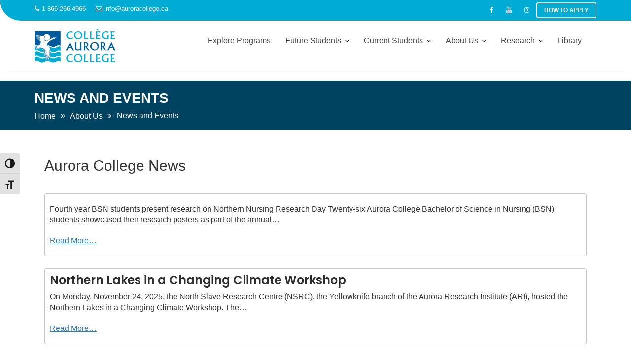

--- FILE ---
content_type: text/html; charset=UTF-8
request_url: https://www.auroracollege.nt.ca/about-aurora-college/news-and-events/?date=2022-4-24&t=week
body_size: 28490
content:
<!DOCTYPE html><html lang="en-CA">	<head>

		        <meta charset="UTF-8">
        <meta name="viewport" content="width=device-width, initial-scale=1">
        <link rel="profile" href="//gmpg.org/xfn/11">
        
        <!-- Global site tag (gtag.js) - Google Analytics -->
        <script async src="https://www.googletagmanager.com/gtag/js?id=UA-6554574-1"></script>
        <script>
          window.dataLayer = window.dataLayer || [];
                  function gtag(){dataLayer.push(arguments);}
          gtag('js', new Date());
          gtag('config', 'UA-6554574-1');
        </script>
		<meta name='robots' content='index, follow, max-snippet:-1, max-image-preview:large, max-video-preview:-1' />
	<style>img:is([sizes="auto" i], [sizes^="auto," i]) { contain-intrinsic-size: 3000px 1500px }</style>
	
	<!-- This site is optimized with the Yoast SEO plugin v26.6 - https://yoast.com/wordpress/plugins/seo/ -->
	<title>News and Events - Aurora College</title>
	<link rel="canonical" href="https://www.auroracollege.nt.ca/about-aurora-college/news-and-events/" />
	<meta property="og:locale" content="en_US" />
	<meta property="og:type" content="article" />
	<meta property="og:title" content="News and Events - Aurora College" />
	<meta property="og:description" content="Aurora College News" />
	<meta property="og:url" content="https://www.auroracollege.nt.ca/about-aurora-college/news-and-events/" />
	<meta property="og:site_name" content="Aurora College" />
	<meta property="article:publisher" content="https://www.facebook.com/Aurora-College-131796776862510/" />
	<meta property="article:modified_time" content="2025-01-22T20:54:34+00:00" />
	<meta name="twitter:card" content="summary_large_image" />
	<meta name="twitter:site" content="@AuroraCollegeNT" />
	<script type="application/ld+json" class="yoast-schema-graph">{"@context":"https://schema.org","@graph":[{"@type":"WebPage","@id":"https://www.auroracollege.nt.ca/about-aurora-college/news-and-events/","url":"https://www.auroracollege.nt.ca/about-aurora-college/news-and-events/","name":"News and Events - Aurora College","isPartOf":{"@id":"https://www.auroracollege.nt.ca/#website"},"datePublished":"2017-06-06T22:49:16+00:00","dateModified":"2025-01-22T20:54:34+00:00","breadcrumb":{"@id":"https://www.auroracollege.nt.ca/about-aurora-college/news-and-events/#breadcrumb"},"inLanguage":"en-CA","potentialAction":[{"@type":"ReadAction","target":["https://www.auroracollege.nt.ca/about-aurora-college/news-and-events/"]}]},{"@type":"BreadcrumbList","@id":"https://www.auroracollege.nt.ca/about-aurora-college/news-and-events/#breadcrumb","itemListElement":[{"@type":"ListItem","position":1,"name":"Home","item":"https://www.auroracollege.nt.ca/"},{"@type":"ListItem","position":2,"name":"About Us","item":"https://www.auroracollege.nt.ca/about-aurora-college/"},{"@type":"ListItem","position":3,"name":"News and Events"}]},{"@type":"WebSite","@id":"https://www.auroracollege.nt.ca/#website","url":"https://www.auroracollege.nt.ca/","name":"Aurora College","description":"Quality Education. Northern Experience.","publisher":{"@id":"https://www.auroracollege.nt.ca/#organization"},"potentialAction":[{"@type":"SearchAction","target":{"@type":"EntryPoint","urlTemplate":"https://www.auroracollege.nt.ca/?s={search_term_string}"},"query-input":{"@type":"PropertyValueSpecification","valueRequired":true,"valueName":"search_term_string"}}],"inLanguage":"en-CA"},{"@type":"Organization","@id":"https://www.auroracollege.nt.ca/#organization","name":"Aurora College","url":"https://www.auroracollege.nt.ca/","logo":{"@type":"ImageObject","inLanguage":"en-CA","@id":"https://www.auroracollege.nt.ca/#/schema/logo/image/","url":"https://www.auroracollege.nt.ca/wp-content/uploads/2021/05/AuroraCollegeLogo100.png","contentUrl":"https://www.auroracollege.nt.ca/wp-content/uploads/2021/05/AuroraCollegeLogo100.png","width":59,"height":114,"caption":"Aurora College"},"image":{"@id":"https://www.auroracollege.nt.ca/#/schema/logo/image/"},"sameAs":["https://www.facebook.com/Aurora-College-131796776862510/","https://x.com/AuroraCollegeNT","https://www.instagram.com/auroracollege_nwt","https://www.youtube.com/channel/UCbVyQ2VRRpJXwAD20i5Z50Q","https://en.wikipedia.org/wiki/Aurora_College"]}]}</script>
	<!-- / Yoast SEO plugin. -->


<link rel='dns-prefetch' href='//maps.googleapis.com' />
<link rel='dns-prefetch' href='//fonts.googleapis.com' />
<link rel="alternate" type="application/rss+xml" title="Aurora College &raquo; Feed" href="https://www.auroracollege.nt.ca/feed/" />
<link rel="alternate" type="text/calendar" title="Aurora College &raquo; iCal Feed" href="https://www.auroracollege.nt.ca/events/?ical=1" />
<link rel='stylesheet' id='tribe-events-pro-mini-calendar-block-styles-css' href='https://www.auroracollege.nt.ca/wp-content/plugins/events-calendar-pro/build/css/tribe-events-pro-mini-calendar-block.css?ver=7.7.11' type='text/css' media='all' />
<link rel='stylesheet' id='wp-block-library-css' href='https://www.auroracollege.nt.ca/wp-includes/css/dist/block-library/style.min.css?ver=6.7.2' type='text/css' media='all' />
<style id='wp-block-library-theme-inline-css' type='text/css'>
.wp-block-audio :where(figcaption){color:#555;font-size:13px;text-align:center}.is-dark-theme .wp-block-audio :where(figcaption){color:#ffffffa6}.wp-block-audio{margin:0 0 1em}.wp-block-code{border:1px solid #ccc;border-radius:4px;font-family:Menlo,Consolas,monaco,monospace;padding:.8em 1em}.wp-block-embed :where(figcaption){color:#555;font-size:13px;text-align:center}.is-dark-theme .wp-block-embed :where(figcaption){color:#ffffffa6}.wp-block-embed{margin:0 0 1em}.blocks-gallery-caption{color:#555;font-size:13px;text-align:center}.is-dark-theme .blocks-gallery-caption{color:#ffffffa6}:root :where(.wp-block-image figcaption){color:#555;font-size:13px;text-align:center}.is-dark-theme :root :where(.wp-block-image figcaption){color:#ffffffa6}.wp-block-image{margin:0 0 1em}.wp-block-pullquote{border-bottom:4px solid;border-top:4px solid;color:currentColor;margin-bottom:1.75em}.wp-block-pullquote cite,.wp-block-pullquote footer,.wp-block-pullquote__citation{color:currentColor;font-size:.8125em;font-style:normal;text-transform:uppercase}.wp-block-quote{border-left:.25em solid;margin:0 0 1.75em;padding-left:1em}.wp-block-quote cite,.wp-block-quote footer{color:currentColor;font-size:.8125em;font-style:normal;position:relative}.wp-block-quote:where(.has-text-align-right){border-left:none;border-right:.25em solid;padding-left:0;padding-right:1em}.wp-block-quote:where(.has-text-align-center){border:none;padding-left:0}.wp-block-quote.is-large,.wp-block-quote.is-style-large,.wp-block-quote:where(.is-style-plain){border:none}.wp-block-search .wp-block-search__label{font-weight:700}.wp-block-search__button{border:1px solid #ccc;padding:.375em .625em}:where(.wp-block-group.has-background){padding:1.25em 2.375em}.wp-block-separator.has-css-opacity{opacity:.4}.wp-block-separator{border:none;border-bottom:2px solid;margin-left:auto;margin-right:auto}.wp-block-separator.has-alpha-channel-opacity{opacity:1}.wp-block-separator:not(.is-style-wide):not(.is-style-dots){width:100px}.wp-block-separator.has-background:not(.is-style-dots){border-bottom:none;height:1px}.wp-block-separator.has-background:not(.is-style-wide):not(.is-style-dots){height:2px}.wp-block-table{margin:0 0 1em}.wp-block-table td,.wp-block-table th{word-break:normal}.wp-block-table :where(figcaption){color:#555;font-size:13px;text-align:center}.is-dark-theme .wp-block-table :where(figcaption){color:#ffffffa6}.wp-block-video :where(figcaption){color:#555;font-size:13px;text-align:center}.is-dark-theme .wp-block-video :where(figcaption){color:#ffffffa6}.wp-block-video{margin:0 0 1em}:root :where(.wp-block-template-part.has-background){margin-bottom:0;margin-top:0;padding:1.25em 2.375em}
</style>
<style id='pdfemb-pdf-embedder-viewer-style-inline-css' type='text/css'>
.wp-block-pdfemb-pdf-embedder-viewer{max-width:none}

</style>
<style id='classic-theme-styles-inline-css' type='text/css'>
/*! This file is auto-generated */
.wp-block-button__link{color:#fff;background-color:#32373c;border-radius:9999px;box-shadow:none;text-decoration:none;padding:calc(.667em + 2px) calc(1.333em + 2px);font-size:1.125em}.wp-block-file__button{background:#32373c;color:#fff;text-decoration:none}
</style>
<style id='global-styles-inline-css' type='text/css'>
:root{--wp--preset--aspect-ratio--square: 1;--wp--preset--aspect-ratio--4-3: 4/3;--wp--preset--aspect-ratio--3-4: 3/4;--wp--preset--aspect-ratio--3-2: 3/2;--wp--preset--aspect-ratio--2-3: 2/3;--wp--preset--aspect-ratio--16-9: 16/9;--wp--preset--aspect-ratio--9-16: 9/16;--wp--preset--color--black: #000000;--wp--preset--color--cyan-bluish-gray: #abb8c3;--wp--preset--color--white: #ffffff;--wp--preset--color--pale-pink: #f78da7;--wp--preset--color--vivid-red: #cf2e2e;--wp--preset--color--luminous-vivid-orange: #ff6900;--wp--preset--color--luminous-vivid-amber: #fcb900;--wp--preset--color--light-green-cyan: #7bdcb5;--wp--preset--color--vivid-green-cyan: #00d084;--wp--preset--color--pale-cyan-blue: #8ed1fc;--wp--preset--color--vivid-cyan-blue: #0693e3;--wp--preset--color--vivid-purple: #9b51e0;--wp--preset--gradient--vivid-cyan-blue-to-vivid-purple: linear-gradient(135deg,rgba(6,147,227,1) 0%,rgb(155,81,224) 100%);--wp--preset--gradient--light-green-cyan-to-vivid-green-cyan: linear-gradient(135deg,rgb(122,220,180) 0%,rgb(0,208,130) 100%);--wp--preset--gradient--luminous-vivid-amber-to-luminous-vivid-orange: linear-gradient(135deg,rgba(252,185,0,1) 0%,rgba(255,105,0,1) 100%);--wp--preset--gradient--luminous-vivid-orange-to-vivid-red: linear-gradient(135deg,rgba(255,105,0,1) 0%,rgb(207,46,46) 100%);--wp--preset--gradient--very-light-gray-to-cyan-bluish-gray: linear-gradient(135deg,rgb(238,238,238) 0%,rgb(169,184,195) 100%);--wp--preset--gradient--cool-to-warm-spectrum: linear-gradient(135deg,rgb(74,234,220) 0%,rgb(151,120,209) 20%,rgb(207,42,186) 40%,rgb(238,44,130) 60%,rgb(251,105,98) 80%,rgb(254,248,76) 100%);--wp--preset--gradient--blush-light-purple: linear-gradient(135deg,rgb(255,206,236) 0%,rgb(152,150,240) 100%);--wp--preset--gradient--blush-bordeaux: linear-gradient(135deg,rgb(254,205,165) 0%,rgb(254,45,45) 50%,rgb(107,0,62) 100%);--wp--preset--gradient--luminous-dusk: linear-gradient(135deg,rgb(255,203,112) 0%,rgb(199,81,192) 50%,rgb(65,88,208) 100%);--wp--preset--gradient--pale-ocean: linear-gradient(135deg,rgb(255,245,203) 0%,rgb(182,227,212) 50%,rgb(51,167,181) 100%);--wp--preset--gradient--electric-grass: linear-gradient(135deg,rgb(202,248,128) 0%,rgb(113,206,126) 100%);--wp--preset--gradient--midnight: linear-gradient(135deg,rgb(2,3,129) 0%,rgb(40,116,252) 100%);--wp--preset--font-size--small: 13px;--wp--preset--font-size--medium: 20px;--wp--preset--font-size--large: 36px;--wp--preset--font-size--x-large: 42px;--wp--preset--spacing--20: 0.44rem;--wp--preset--spacing--30: 0.67rem;--wp--preset--spacing--40: 1rem;--wp--preset--spacing--50: 1.5rem;--wp--preset--spacing--60: 2.25rem;--wp--preset--spacing--70: 3.38rem;--wp--preset--spacing--80: 5.06rem;--wp--preset--shadow--natural: 6px 6px 9px rgba(0, 0, 0, 0.2);--wp--preset--shadow--deep: 12px 12px 50px rgba(0, 0, 0, 0.4);--wp--preset--shadow--sharp: 6px 6px 0px rgba(0, 0, 0, 0.2);--wp--preset--shadow--outlined: 6px 6px 0px -3px rgba(255, 255, 255, 1), 6px 6px rgba(0, 0, 0, 1);--wp--preset--shadow--crisp: 6px 6px 0px rgba(0, 0, 0, 1);}:where(.is-layout-flex){gap: 0.5em;}:where(.is-layout-grid){gap: 0.5em;}body .is-layout-flex{display: flex;}.is-layout-flex{flex-wrap: wrap;align-items: center;}.is-layout-flex > :is(*, div){margin: 0;}body .is-layout-grid{display: grid;}.is-layout-grid > :is(*, div){margin: 0;}:where(.wp-block-columns.is-layout-flex){gap: 2em;}:where(.wp-block-columns.is-layout-grid){gap: 2em;}:where(.wp-block-post-template.is-layout-flex){gap: 1.25em;}:where(.wp-block-post-template.is-layout-grid){gap: 1.25em;}.has-black-color{color: var(--wp--preset--color--black) !important;}.has-cyan-bluish-gray-color{color: var(--wp--preset--color--cyan-bluish-gray) !important;}.has-white-color{color: var(--wp--preset--color--white) !important;}.has-pale-pink-color{color: var(--wp--preset--color--pale-pink) !important;}.has-vivid-red-color{color: var(--wp--preset--color--vivid-red) !important;}.has-luminous-vivid-orange-color{color: var(--wp--preset--color--luminous-vivid-orange) !important;}.has-luminous-vivid-amber-color{color: var(--wp--preset--color--luminous-vivid-amber) !important;}.has-light-green-cyan-color{color: var(--wp--preset--color--light-green-cyan) !important;}.has-vivid-green-cyan-color{color: var(--wp--preset--color--vivid-green-cyan) !important;}.has-pale-cyan-blue-color{color: var(--wp--preset--color--pale-cyan-blue) !important;}.has-vivid-cyan-blue-color{color: var(--wp--preset--color--vivid-cyan-blue) !important;}.has-vivid-purple-color{color: var(--wp--preset--color--vivid-purple) !important;}.has-black-background-color{background-color: var(--wp--preset--color--black) !important;}.has-cyan-bluish-gray-background-color{background-color: var(--wp--preset--color--cyan-bluish-gray) !important;}.has-white-background-color{background-color: var(--wp--preset--color--white) !important;}.has-pale-pink-background-color{background-color: var(--wp--preset--color--pale-pink) !important;}.has-vivid-red-background-color{background-color: var(--wp--preset--color--vivid-red) !important;}.has-luminous-vivid-orange-background-color{background-color: var(--wp--preset--color--luminous-vivid-orange) !important;}.has-luminous-vivid-amber-background-color{background-color: var(--wp--preset--color--luminous-vivid-amber) !important;}.has-light-green-cyan-background-color{background-color: var(--wp--preset--color--light-green-cyan) !important;}.has-vivid-green-cyan-background-color{background-color: var(--wp--preset--color--vivid-green-cyan) !important;}.has-pale-cyan-blue-background-color{background-color: var(--wp--preset--color--pale-cyan-blue) !important;}.has-vivid-cyan-blue-background-color{background-color: var(--wp--preset--color--vivid-cyan-blue) !important;}.has-vivid-purple-background-color{background-color: var(--wp--preset--color--vivid-purple) !important;}.has-black-border-color{border-color: var(--wp--preset--color--black) !important;}.has-cyan-bluish-gray-border-color{border-color: var(--wp--preset--color--cyan-bluish-gray) !important;}.has-white-border-color{border-color: var(--wp--preset--color--white) !important;}.has-pale-pink-border-color{border-color: var(--wp--preset--color--pale-pink) !important;}.has-vivid-red-border-color{border-color: var(--wp--preset--color--vivid-red) !important;}.has-luminous-vivid-orange-border-color{border-color: var(--wp--preset--color--luminous-vivid-orange) !important;}.has-luminous-vivid-amber-border-color{border-color: var(--wp--preset--color--luminous-vivid-amber) !important;}.has-light-green-cyan-border-color{border-color: var(--wp--preset--color--light-green-cyan) !important;}.has-vivid-green-cyan-border-color{border-color: var(--wp--preset--color--vivid-green-cyan) !important;}.has-pale-cyan-blue-border-color{border-color: var(--wp--preset--color--pale-cyan-blue) !important;}.has-vivid-cyan-blue-border-color{border-color: var(--wp--preset--color--vivid-cyan-blue) !important;}.has-vivid-purple-border-color{border-color: var(--wp--preset--color--vivid-purple) !important;}.has-vivid-cyan-blue-to-vivid-purple-gradient-background{background: var(--wp--preset--gradient--vivid-cyan-blue-to-vivid-purple) !important;}.has-light-green-cyan-to-vivid-green-cyan-gradient-background{background: var(--wp--preset--gradient--light-green-cyan-to-vivid-green-cyan) !important;}.has-luminous-vivid-amber-to-luminous-vivid-orange-gradient-background{background: var(--wp--preset--gradient--luminous-vivid-amber-to-luminous-vivid-orange) !important;}.has-luminous-vivid-orange-to-vivid-red-gradient-background{background: var(--wp--preset--gradient--luminous-vivid-orange-to-vivid-red) !important;}.has-very-light-gray-to-cyan-bluish-gray-gradient-background{background: var(--wp--preset--gradient--very-light-gray-to-cyan-bluish-gray) !important;}.has-cool-to-warm-spectrum-gradient-background{background: var(--wp--preset--gradient--cool-to-warm-spectrum) !important;}.has-blush-light-purple-gradient-background{background: var(--wp--preset--gradient--blush-light-purple) !important;}.has-blush-bordeaux-gradient-background{background: var(--wp--preset--gradient--blush-bordeaux) !important;}.has-luminous-dusk-gradient-background{background: var(--wp--preset--gradient--luminous-dusk) !important;}.has-pale-ocean-gradient-background{background: var(--wp--preset--gradient--pale-ocean) !important;}.has-electric-grass-gradient-background{background: var(--wp--preset--gradient--electric-grass) !important;}.has-midnight-gradient-background{background: var(--wp--preset--gradient--midnight) !important;}.has-small-font-size{font-size: var(--wp--preset--font-size--small) !important;}.has-medium-font-size{font-size: var(--wp--preset--font-size--medium) !important;}.has-large-font-size{font-size: var(--wp--preset--font-size--large) !important;}.has-x-large-font-size{font-size: var(--wp--preset--font-size--x-large) !important;}
:where(.wp-block-post-template.is-layout-flex){gap: 1.25em;}:where(.wp-block-post-template.is-layout-grid){gap: 1.25em;}
:where(.wp-block-columns.is-layout-flex){gap: 2em;}:where(.wp-block-columns.is-layout-grid){gap: 2em;}
:root :where(.wp-block-pullquote){font-size: 1.5em;line-height: 1.6;}
</style>
<link rel='stylesheet' id='sr7css-css' href='//www.auroracollege.nt.ca/wp-content/plugins/revslider/public/css/sr7.css?ver=6.7.40' type='text/css' media='all' />
<link rel='stylesheet' id='ui-font-css' href='https://www.auroracollege.nt.ca/wp-content/plugins/wp-accessibility/toolbar/fonts/css/a11y-toolbar.css?ver=2.2.6' type='text/css' media='all' />
<link rel='stylesheet' id='wpa-toolbar-css' href='https://www.auroracollege.nt.ca/wp-content/plugins/wp-accessibility/toolbar/css/a11y.css?ver=2.2.6' type='text/css' media='all' />
<link rel='stylesheet' id='ui-fontsize.css-css' href='https://www.auroracollege.nt.ca/wp-content/plugins/wp-accessibility/toolbar/css/a11y-fontsize.css?ver=2.2.6' type='text/css' media='all' />
<style id='ui-fontsize.css-inline-css' type='text/css'>
html { --wpa-font-size: clamp( 24px, 1.5rem, 36px ); --wpa-h1-size : clamp( 48px, 3rem, 72px ); --wpa-h2-size : clamp( 40px, 2.5rem, 60px ); --wpa-h3-size : clamp( 32px, 2rem, 48px ); --wpa-h4-size : clamp( 28px, 1.75rem, 42px ); --wpa-sub-list-size: 1.1em; --wpa-sub-sub-list-size: 1em; } 
</style>
<link rel='stylesheet' id='wpa-style-css' href='https://www.auroracollege.nt.ca/wp-content/plugins/wp-accessibility/css/wpa-style.css?ver=2.2.6' type='text/css' media='all' />
<style id='wpa-style-inline-css' type='text/css'>
:root { --admin-bar-top : 7px; }
</style>
<link rel='stylesheet' id='parent-style-css' href='https://www.auroracollege.nt.ca/wp-content/themes/education-base/style.css?ver=6.7.2' type='text/css' media='all' />
<link rel='stylesheet' id='stylesheet-css' href='https://www.auroracollege.nt.ca/wp-content/themes/aurora_college/css/programs-courses.css?ver=6.7.2' type='text/css' media='all' />
<link rel='stylesheet' id='education-base-googleapis-css' href='//fonts.googleapis.com/css?family=Poppins:400,300,500,600' type='text/css' media='all' />
<link rel='stylesheet' id='bootstrap-css' href='https://www.auroracollege.nt.ca/wp-content/themes/education-base/assets/library/bootstrap/css/bootstrap.min.css?ver=3.3.6' type='text/css' media='all' />
<link rel='stylesheet' id='font-awesome-css' href='https://www.auroracollege.nt.ca/wp-content/themes/education-base/assets/library/Font-Awesome/css/font-awesome.min.css?ver=4.7.0' type='text/css' media='all' />
<link rel='stylesheet' id='jquery-owl-css' href='https://www.auroracollege.nt.ca/wp-content/themes/education-base/assets/library/owl-carousel/owl.carousel.css?ver=1.3.3' type='text/css' media='all' />
<link rel='stylesheet' id='magnific-popup-css' href='https://www.auroracollege.nt.ca/wp-content/themes/education-base/assets/library/magnific-popup/magnific-popup.css?ver=1.1.0' type='text/css' media='all' />
<link rel='stylesheet' id='education-base-style-css' href='https://www.auroracollege.nt.ca/wp-content/themes/aurora_college/style.css?ver=1.4.4' type='text/css' media='all' />
<style id='education-base-style-inline-css' type='text/css'>

             .init-animate {
                visibility: visible !important;
             }
             
              .inner-main-title {
                background-image:url('');
                background-repeat:no-repeat;
                background-size:cover;
                background-attachment:fixed;
                background-position: center; 
                height: 182px;
            }
            .top-header,
            article.post .entry-header .year,
            .wpcf7-form input.wpcf7-submit ::before ,
            .btn-primary::before {
                background-color: #00acd4;
            }
            .site-footer{
                background-color: #003a6a;
            }
            .copy-right{
                background-color: #002858;
            }
            a:hover,
            a:active,
            a:focus,
            .widget li a:hover,
            .posted-on a:hover,
            .author.vcard a:hover,
            .cat-links a:hover,
            .comments-link a:hover,
            .edit-link a:hover,
            .tags-links a:hover,
            .byline a:hover,
             .widget li a:focus,
            .posted-on a:focus,
            .author.vcard a:focus,
            .cat-links a:focus,
            .comments-link a:focus,
            .edit-link a:focus,
            .tags-links a:focus,
            .byline a:focus,
            .main-navigation .acme-normal-page .current_page_item >a,
            .main-navigation .acme-normal-page .current-menu-item >a,
            .main-navigation .active a,
            .main-navigation .navbar-nav >li a:hover,
            .main-navigation .navbar-nav >li a:focus,
            .team-item h3 a:hover,
            .team-item h3 a:focus,
            .news-notice-content .news-content a:hover,
            .news-notice-content .news-content a:focus,
            .circle .fa{
                color: #cccccc;
            }
            .navbar .navbar-toggle:hover,
            .navbar .navbar-toggle:focus,
            .main-navigation .current_page_ancestor > a:before,
            .comment-form .form-submit input,
            .btn-primary,
            .line > span,
            .wpcf7-form input.wpcf7-submit,
            .wpcf7-form input.wpcf7-submit:hover,
            .owl-buttons > div i:hover,
            article.post .entry-header,
            .sm-up-container,
            .read-more,
            .testimonial-content,
            .round-icon,
            .round-icon:hover{
                background-color: #cccccc;
                color:#fff;
            }
            .blog article.sticky,
            .top-header .read-more,
            .circle{
                border: 2px solid #cccccc;
            }
</style>
<link rel='stylesheet' id='education_base-block-front-styles-css' href='https://www.auroracollege.nt.ca/wp-content/themes/education-base/acmethemes/gutenberg/gutenberg-front.css?ver=1.0' type='text/css' media='all' />
<link rel='stylesheet' id='generateblocks-global-css' href='https://www.auroracollege.nt.ca/wp-content/uploads/generateblocks/style-global.css?ver=1717591402' type='text/css' media='all' />
<link rel='stylesheet' id='generateblocks-css' href='https://www.auroracollege.nt.ca/wp-content/uploads/generateblocks/style-66.css?ver=1768496845' type='text/css' media='all' />
<script type="text/javascript" src="//www.auroracollege.nt.ca/wp-content/plugins/revslider/public/js/libs/tptools.js?ver=6.7.40" id="tp-tools-js" async="async" data-wp-strategy="async"></script>
<script type="text/javascript" src="//www.auroracollege.nt.ca/wp-content/plugins/revslider/public/js/sr7.js?ver=6.7.40" id="sr7-js" async="async" data-wp-strategy="async"></script>
<script type="text/javascript" src="https://www.auroracollege.nt.ca/wp-content/plugins/stop-user-enumeration/frontend/js/frontend.js?ver=1.7.7" id="stop-user-enumeration-js" defer="defer" data-wp-strategy="defer"></script>
<script type="text/javascript" src="https://www.auroracollege.nt.ca/wp-includes/js/jquery/jquery.min.js?ver=3.7.1" id="jquery-core-js"></script>
<script type="text/javascript" src="https://www.auroracollege.nt.ca/wp-includes/js/jquery/jquery-migrate.min.js?ver=3.4.1" id="jquery-migrate-js"></script>
<!--[if lt IE 9]>
<script type="text/javascript" src="https://www.auroracollege.nt.ca/wp-content/themes/education-base/assets/library/html5shiv/html5shiv.min.js?ver=3.7.3" id="html5-js"></script>
<![endif]-->
<!--[if lt IE 9]>
<script type="text/javascript" src="https://www.auroracollege.nt.ca/wp-content/themes/education-base/assets/library/respond/respond.min.js?ver=1.1.2" id="respond-js"></script>
<![endif]-->
<link rel="alternate" title="oEmbed (JSON)" type="application/json+oembed" href="https://www.auroracollege.nt.ca/wp-json/oembed/1.0/embed?url=https%3A%2F%2Fwww.auroracollege.nt.ca%2Fabout-aurora-college%2Fnews-and-events%2F" />
<link rel="alternate" title="oEmbed (XML)" type="text/xml+oembed" href="https://www.auroracollege.nt.ca/wp-json/oembed/1.0/embed?url=https%3A%2F%2Fwww.auroracollege.nt.ca%2Fabout-aurora-college%2Fnews-and-events%2F&#038;format=xml" />
<style>/* CSS added by WP Meta and Date Remover*/.entry-meta {display:none !important;}
	.home .entry-meta { display: none; }
	.entry-footer {display:none !important;}
	.home .entry-footer { display: none; }</style><meta name="tec-api-version" content="v1"><meta name="tec-api-origin" content="https://www.auroracollege.nt.ca"><link rel="alternate" href="https://www.auroracollege.nt.ca/wp-json/tribe/events/v1/" /><noscript><style>.lazyload[data-src]{display:none !important;}</style></noscript><style>.lazyload{background-image:none !important;}.lazyload:before{background-image:none !important;}</style><link rel="preconnect" href="https://fonts.googleapis.com">
<link rel="preconnect" href="https://fonts.gstatic.com/" crossorigin>

<link rel="icon" href="https://www.auroracollege.nt.ca/wp-content/uploads/2017/05/cropped-Aurora-College-Logo-square-32x32.jpg" sizes="32x32" />
<link rel="icon" href="https://www.auroracollege.nt.ca/wp-content/uploads/2017/05/cropped-Aurora-College-Logo-square-192x192.jpg" sizes="192x192" />
<link rel="apple-touch-icon" href="https://www.auroracollege.nt.ca/wp-content/uploads/2017/05/cropped-Aurora-College-Logo-square-180x180.jpg" />
<meta name="msapplication-TileImage" content="https://www.auroracollege.nt.ca/wp-content/uploads/2017/05/cropped-Aurora-College-Logo-square-270x270.jpg" />
<script>
	window._tpt			??= {};
	window.SR7			??= {};
	_tpt.R				??= {};
	_tpt.R.fonts		??= {};
	_tpt.R.fonts.customFonts??= {};
	SR7.devMode			=  false;
	SR7.F 				??= {};
	SR7.G				??= {};
	SR7.LIB				??= {};
	SR7.E				??= {};
	SR7.E.gAddons		??= {};
	SR7.E.php 			??= {};
	SR7.E.nonce			= '07b086b9cb';
	SR7.E.ajaxurl		= 'https://www.auroracollege.nt.ca/wp-admin/admin-ajax.php';
	SR7.E.resturl		= 'https://www.auroracollege.nt.ca/wp-json/';
	SR7.E.slug_path		= 'revslider/revslider.php';
	SR7.E.slug			= 'revslider';
	SR7.E.plugin_url	= 'https://www.auroracollege.nt.ca/wp-content/plugins/revslider/';
	SR7.E.wp_plugin_url = 'https://www.auroracollege.nt.ca/wp-content/plugins/';
	SR7.E.revision		= '6.7.40';
	SR7.E.fontBaseUrl	= '';
	SR7.G.breakPoints 	= [1240,1024,778,480];
	SR7.G.fSUVW 		= false;
	SR7.E.modules 		= ['module','page','slide','layer','draw','animate','srtools','canvas','defaults','carousel','navigation','media','modifiers','migration'];
	SR7.E.libs 			= ['WEBGL'];
	SR7.E.css 			= ['csslp','cssbtns','cssfilters','cssnav','cssmedia'];
	SR7.E.resources		= {};
	SR7.E.ytnc			= false;
	SR7.JSON			??= {};
/*! Slider Revolution 7.0 - Page Processor */
!function(){"use strict";window.SR7??={},window._tpt??={},SR7.version="Slider Revolution 6.7.16",_tpt.getMobileZoom=()=>_tpt.is_mobile?document.documentElement.clientWidth/window.innerWidth:1,_tpt.getWinDim=function(t){_tpt.screenHeightWithUrlBar??=window.innerHeight;let e=SR7.F?.modal?.visible&&SR7.M[SR7.F.module.getIdByAlias(SR7.F.modal.requested)];_tpt.scrollBar=window.innerWidth!==document.documentElement.clientWidth||e&&window.innerWidth!==e.c.module.clientWidth,_tpt.winW=_tpt.getMobileZoom()*window.innerWidth-(_tpt.scrollBar||"prepare"==t?_tpt.scrollBarW??_tpt.mesureScrollBar():0),_tpt.winH=_tpt.getMobileZoom()*window.innerHeight,_tpt.winWAll=document.documentElement.clientWidth},_tpt.getResponsiveLevel=function(t,e){return SR7.G.fSUVW?_tpt.closestGE(t,window.innerWidth):_tpt.closestGE(t,_tpt.winWAll)},_tpt.mesureScrollBar=function(){let t=document.createElement("div");return t.className="RSscrollbar-measure",t.style.width="100px",t.style.height="100px",t.style.overflow="scroll",t.style.position="absolute",t.style.top="-9999px",document.body.appendChild(t),_tpt.scrollBarW=t.offsetWidth-t.clientWidth,document.body.removeChild(t),_tpt.scrollBarW},_tpt.loadCSS=async function(t,e,s){return s?_tpt.R.fonts.required[e].status=1:(_tpt.R[e]??={},_tpt.R[e].status=1),new Promise(((i,n)=>{if(_tpt.isStylesheetLoaded(t))s?_tpt.R.fonts.required[e].status=2:_tpt.R[e].status=2,i();else{const o=document.createElement("link");o.rel="stylesheet";let l="text",r="css";o["type"]=l+"/"+r,o.href=t,o.onload=()=>{s?_tpt.R.fonts.required[e].status=2:_tpt.R[e].status=2,i()},o.onerror=()=>{s?_tpt.R.fonts.required[e].status=3:_tpt.R[e].status=3,n(new Error(`Failed to load CSS: ${t}`))},document.head.appendChild(o)}}))},_tpt.addContainer=function(t){const{tag:e="div",id:s,class:i,datas:n,textContent:o,iHTML:l}=t,r=document.createElement(e);if(s&&""!==s&&(r.id=s),i&&""!==i&&(r.className=i),n)for(const[t,e]of Object.entries(n))"style"==t?r.style.cssText=e:r.setAttribute(`data-${t}`,e);return o&&(r.textContent=o),l&&(r.innerHTML=l),r},_tpt.collector=function(){return{fragment:new DocumentFragment,add(t){var e=_tpt.addContainer(t);return this.fragment.appendChild(e),e},append(t){t.appendChild(this.fragment)}}},_tpt.isStylesheetLoaded=function(t){let e=t.split("?")[0];return Array.from(document.querySelectorAll('link[rel="stylesheet"], link[rel="preload"]')).some((t=>t.href.split("?")[0]===e))},_tpt.preloader={requests:new Map,preloaderTemplates:new Map,show:function(t,e){if(!e||!t)return;const{type:s,color:i}=e;if(s<0||"off"==s)return;const n=`preloader_${s}`;let o=this.preloaderTemplates.get(n);o||(o=this.build(s,i),this.preloaderTemplates.set(n,o)),this.requests.has(t)||this.requests.set(t,{count:0});const l=this.requests.get(t);clearTimeout(l.timer),l.count++,1===l.count&&(l.timer=setTimeout((()=>{l.preloaderClone=o.cloneNode(!0),l.anim&&l.anim.kill(),void 0!==_tpt.gsap?l.anim=_tpt.gsap.fromTo(l.preloaderClone,1,{opacity:0},{opacity:1}):l.preloaderClone.classList.add("sr7-fade-in"),t.appendChild(l.preloaderClone)}),150))},hide:function(t){if(!this.requests.has(t))return;const e=this.requests.get(t);e.count--,e.count<0&&(e.count=0),e.anim&&e.anim.kill(),0===e.count&&(clearTimeout(e.timer),e.preloaderClone&&(e.preloaderClone.classList.remove("sr7-fade-in"),e.anim=_tpt.gsap.to(e.preloaderClone,.3,{opacity:0,onComplete:function(){e.preloaderClone.remove()}})))},state:function(t){if(!this.requests.has(t))return!1;return this.requests.get(t).count>0},build:(t,e="#ffffff",s="")=>{if(t<0||"off"===t)return null;const i=parseInt(t);if(t="prlt"+i,isNaN(i))return null;if(_tpt.loadCSS(SR7.E.plugin_url+"public/css/preloaders/t"+i+".css","preloader_"+t),isNaN(i)||i<6){const n=`background-color:${e}`,o=1===i||2==i?n:"",l=3===i||4==i?n:"",r=_tpt.collector();["dot1","dot2","bounce1","bounce2","bounce3"].forEach((t=>r.add({tag:"div",class:t,datas:{style:l}})));const d=_tpt.addContainer({tag:"sr7-prl",class:`${t} ${s}`,datas:{style:o}});return r.append(d),d}{let n={};if(7===i){let t;e.startsWith("#")?(t=e.replace("#",""),t=`rgba(${parseInt(t.substring(0,2),16)}, ${parseInt(t.substring(2,4),16)}, ${parseInt(t.substring(4,6),16)}, `):e.startsWith("rgb")&&(t=e.slice(e.indexOf("(")+1,e.lastIndexOf(")")).split(",").map((t=>t.trim())),t=`rgba(${t[0]}, ${t[1]}, ${t[2]}, `),t&&(n.style=`border-top-color: ${t}0.65); border-bottom-color: ${t}0.15); border-left-color: ${t}0.65); border-right-color: ${t}0.15)`)}else 12===i&&(n.style=`background:${e}`);const o=[10,0,4,2,5,9,0,4,4,2][i-6],l=_tpt.collector(),r=l.add({tag:"div",class:"sr7-prl-inner",datas:n});Array.from({length:o}).forEach((()=>r.appendChild(l.add({tag:"span",datas:{style:`background:${e}`}}))));const d=_tpt.addContainer({tag:"sr7-prl",class:`${t} ${s}`});return l.append(d),d}}},SR7.preLoader={show:(t,e)=>{"off"!==(SR7.M[t]?.settings?.pLoader?.type??"off")&&_tpt.preloader.show(e||SR7.M[t].c.module,SR7.M[t]?.settings?.pLoader??{color:"#fff",type:10})},hide:(t,e)=>{"off"!==(SR7.M[t]?.settings?.pLoader?.type??"off")&&_tpt.preloader.hide(e||SR7.M[t].c.module)},state:(t,e)=>_tpt.preloader.state(e||SR7.M[t].c.module)},_tpt.prepareModuleHeight=function(t){window.SR7.M??={},window.SR7.M[t.id]??={},"ignore"==t.googleFont&&(SR7.E.ignoreGoogleFont=!0);let e=window.SR7.M[t.id];if(null==_tpt.scrollBarW&&_tpt.mesureScrollBar(),e.c??={},e.states??={},e.settings??={},e.settings.size??={},t.fixed&&(e.settings.fixed=!0),e.c.module=document.querySelector("sr7-module#"+t.id),e.c.adjuster=e.c.module.getElementsByTagName("sr7-adjuster")[0],e.c.content=e.c.module.getElementsByTagName("sr7-content")[0],"carousel"==t.type&&(e.c.carousel=e.c.content.getElementsByTagName("sr7-carousel")[0]),null==e.c.module||null==e.c.module)return;t.plType&&t.plColor&&(e.settings.pLoader={type:t.plType,color:t.plColor}),void 0===t.plType||"off"===t.plType||SR7.preLoader.state(t.id)&&SR7.preLoader.state(t.id,e.c.module)||SR7.preLoader.show(t.id,e.c.module),_tpt.winW||_tpt.getWinDim("prepare"),_tpt.getWinDim();let s=""+e.c.module.dataset?.modal;"modal"==s||"true"==s||"undefined"!==s&&"false"!==s||(e.settings.size.fullWidth=t.size.fullWidth,e.LEV??=_tpt.getResponsiveLevel(window.SR7.G.breakPoints,t.id),t.vpt=_tpt.fillArray(t.vpt,5),e.settings.vPort=t.vpt[e.LEV],void 0!==t.el&&"720"==t.el[4]&&t.gh[4]!==t.el[4]&&"960"==t.el[3]&&t.gh[3]!==t.el[3]&&"768"==t.el[2]&&t.gh[2]!==t.el[2]&&delete t.el,e.settings.size.height=null==t.el||null==t.el[e.LEV]||0==t.el[e.LEV]||"auto"==t.el[e.LEV]?_tpt.fillArray(t.gh,5,-1):_tpt.fillArray(t.el,5,-1),e.settings.size.width=_tpt.fillArray(t.gw,5,-1),e.settings.size.minHeight=_tpt.fillArray(t.mh??[0],5,-1),e.cacheSize={fullWidth:e.settings.size?.fullWidth,fullHeight:e.settings.size?.fullHeight},void 0!==t.off&&(t.off?.t&&(e.settings.size.m??={})&&(e.settings.size.m.t=t.off.t),t.off?.b&&(e.settings.size.m??={})&&(e.settings.size.m.b=t.off.b),t.off?.l&&(e.settings.size.p??={})&&(e.settings.size.p.l=t.off.l),t.off?.r&&(e.settings.size.p??={})&&(e.settings.size.p.r=t.off.r),e.offsetPrepared=!0),_tpt.updatePMHeight(t.id,t,!0))},_tpt.updatePMHeight=(t,e,s)=>{let i=SR7.M[t];var n=i.settings.size.fullWidth?_tpt.winW:i.c.module.parentNode.offsetWidth;n=0===n||isNaN(n)?_tpt.winW:n;let o=i.settings.size.width[i.LEV]||i.settings.size.width[i.LEV++]||i.settings.size.width[i.LEV--]||n,l=i.settings.size.height[i.LEV]||i.settings.size.height[i.LEV++]||i.settings.size.height[i.LEV--]||0,r=i.settings.size.minHeight[i.LEV]||i.settings.size.minHeight[i.LEV++]||i.settings.size.minHeight[i.LEV--]||0;if(l="auto"==l?0:l,l=parseInt(l),"carousel"!==e.type&&(n-=parseInt(e.onw??0)||0),i.MP=!i.settings.size.fullWidth&&n<o||_tpt.winW<o?Math.min(1,n/o):1,e.size.fullScreen||e.size.fullHeight){let t=parseInt(e.fho)||0,s=(""+e.fho).indexOf("%")>-1;e.newh=_tpt.winH-(s?_tpt.winH*t/100:t)}else e.newh=i.MP*Math.max(l,r);if(e.newh+=(parseInt(e.onh??0)||0)+(parseInt(e.carousel?.pt)||0)+(parseInt(e.carousel?.pb)||0),void 0!==e.slideduration&&(e.newh=Math.max(e.newh,parseInt(e.slideduration)/3)),e.shdw&&_tpt.buildShadow(e.id,e),i.c.adjuster.style.height=e.newh+"px",i.c.module.style.height=e.newh+"px",i.c.content.style.height=e.newh+"px",i.states.heightPrepared=!0,i.dims??={},i.dims.moduleRect=i.c.module.getBoundingClientRect(),i.c.content.style.left="-"+i.dims.moduleRect.left+"px",!i.settings.size.fullWidth)return s&&requestAnimationFrame((()=>{n!==i.c.module.parentNode.offsetWidth&&_tpt.updatePMHeight(e.id,e)})),void _tpt.bgStyle(e.id,e,window.innerWidth==_tpt.winW,!0);_tpt.bgStyle(e.id,e,window.innerWidth==_tpt.winW,!0),requestAnimationFrame((function(){s&&requestAnimationFrame((()=>{n!==i.c.module.parentNode.offsetWidth&&_tpt.updatePMHeight(e.id,e)}))})),i.earlyResizerFunction||(i.earlyResizerFunction=function(){requestAnimationFrame((function(){_tpt.getWinDim(),_tpt.moduleDefaults(e.id,e),_tpt.updateSlideBg(t,!0)}))},window.addEventListener("resize",i.earlyResizerFunction))},_tpt.buildShadow=function(t,e){let s=SR7.M[t];null==s.c.shadow&&(s.c.shadow=document.createElement("sr7-module-shadow"),s.c.shadow.classList.add("sr7-shdw-"+e.shdw),s.c.content.appendChild(s.c.shadow))},_tpt.bgStyle=async(t,e,s,i,n)=>{const o=SR7.M[t];if((e=e??o.settings).fixed&&!o.c.module.classList.contains("sr7-top-fixed")&&(o.c.module.classList.add("sr7-top-fixed"),o.c.module.style.position="fixed",o.c.module.style.width="100%",o.c.module.style.top="0px",o.c.module.style.left="0px",o.c.module.style.pointerEvents="none",o.c.module.style.zIndex=5e3,o.c.content.style.pointerEvents="none"),null==o.c.bgcanvas){let t=document.createElement("sr7-module-bg"),l=!1;if("string"==typeof e?.bg?.color&&e?.bg?.color.includes("{"))if(_tpt.gradient&&_tpt.gsap)e.bg.color=_tpt.gradient.convert(e.bg.color);else try{let t=JSON.parse(e.bg.color);(t?.orig||t?.string)&&(e.bg.color=JSON.parse(e.bg.color))}catch(t){return}let r="string"==typeof e?.bg?.color?e?.bg?.color||"transparent":e?.bg?.color?.string??e?.bg?.color?.orig??e?.bg?.color?.color??"transparent";if(t.style["background"+(String(r).includes("grad")?"":"Color")]=r,("transparent"!==r||n)&&(l=!0),o.offsetPrepared&&(t.style.visibility="hidden"),e?.bg?.image?.src&&(t.style.backgroundImage=`url(${e?.bg?.image.src})`,t.style.backgroundSize=""==(e.bg.image?.size??"")?"cover":e.bg.image.size,t.style.backgroundPosition=e.bg.image.position,t.style.backgroundRepeat=""==e.bg.image.repeat||null==e.bg.image.repeat?"no-repeat":e.bg.image.repeat,l=!0),!l)return;o.c.bgcanvas=t,e.size.fullWidth?t.style.width=_tpt.winW-(s&&_tpt.winH<document.body.offsetHeight?_tpt.scrollBarW:0)+"px":i&&(t.style.width=o.c.module.offsetWidth+"px"),e.sbt?.use?o.c.content.appendChild(o.c.bgcanvas):o.c.module.appendChild(o.c.bgcanvas)}o.c.bgcanvas.style.height=void 0!==e.newh?e.newh+"px":("carousel"==e.type?o.dims.module.h:o.dims.content.h)+"px",o.c.bgcanvas.style.left=!s&&e.sbt?.use||o.c.bgcanvas.closest("SR7-CONTENT")?"0px":"-"+(o?.dims?.moduleRect?.left??0)+"px"},_tpt.updateSlideBg=function(t,e){const s=SR7.M[t];let i=s.settings;s?.c?.bgcanvas&&(i.size.fullWidth?s.c.bgcanvas.style.width=_tpt.winW-(e&&_tpt.winH<document.body.offsetHeight?_tpt.scrollBarW:0)+"px":preparing&&(s.c.bgcanvas.style.width=s.c.module.offsetWidth+"px"))},_tpt.moduleDefaults=(t,e)=>{let s=SR7.M[t];null!=s&&null!=s.c&&null!=s.c.module&&(s.dims??={},s.dims.moduleRect=s.c.module.getBoundingClientRect(),s.c.content.style.left="-"+s.dims.moduleRect.left+"px",s.c.content.style.width=_tpt.winW-_tpt.scrollBarW+"px","carousel"==e.type&&(s.c.module.style.overflow="visible"),_tpt.bgStyle(t,e,window.innerWidth==_tpt.winW))},_tpt.getOffset=t=>{var e=t.getBoundingClientRect(),s=window.pageXOffset||document.documentElement.scrollLeft,i=window.pageYOffset||document.documentElement.scrollTop;return{top:e.top+i,left:e.left+s}},_tpt.fillArray=function(t,e){let s,i;t=Array.isArray(t)?t:[t];let n=Array(e),o=t.length;for(i=0;i<t.length;i++)n[i+(e-o)]=t[i],null==s&&"#"!==t[i]&&(s=t[i]);for(let t=0;t<e;t++)void 0!==n[t]&&"#"!=n[t]||(n[t]=s),s=n[t];return n},_tpt.closestGE=function(t,e){let s=Number.MAX_VALUE,i=-1;for(let n=0;n<t.length;n++)t[n]-1>=e&&t[n]-1-e<s&&(s=t[n]-1-e,i=n);return++i}}();</script>
		<style type="text/css" id="wp-custom-css">
			/* Custom CSS */

/* ----------- */
/* Header   */
/* ----------- */

.news-content {
	display: inline;
	opacity: 1 !important;
	padding-left: 2px;
}

.top-header .read-more {
	font-size: 12px;
	border: 2px solid #fff;
	color: #fff;
	background-color: transparent;
	text-transform: uppercase;
	padding: 1px 14px;
}

.top-header .read-more:hover {
	color: #00396a;
	background-color: transparent;
	text-decoration: none;
	border: 2px solid #00396a;
}

/* ----------- */
/* Navigation   */
/* ----------- */

/* ----------- */
/* General Stylings   */
/* ----------- */

/* Page Border */

article.post, article.page {
	border: none;
}

body {
	font-size: 16px;
  font-family: "Helvetica",Helvetica,Arial,sans-serif;
}
/*p {
	font-size: 16px;
}*/



h2, h2 a, h3, h3 a, h4, h4 a {
	text-transform: none;
}

h3, h3 a, h4, h4 a { 
	font-weight: 600;
}

h3.widget-title {
	text-transform: uppercase;
}

/* File Block */

.wp-block-file:not(.wp-element-button) {
		font-size: 16px;
	font-weight: normal;
	}

.wp-block-file__button {
	background: #004360;
	border-radius: 5px;
	padding: 5px 20px
} 

.wp-block-file__button:hover {
	background: #003a6a;
}

a.wp-block-file__button:hover {
	color: #fff;
}

.wp-block-file__button {
	float: right;
}




/* ----------- */
/* Homepage   */
/* ----------- */

/**** Banner ****/

.image-slider-wrapper.responsive-img, .image-slider-wrapper.responsive-img .owl-wrapper-outer, .image-slider-wrapper.responsive-img .owl-item {
  max-height: 650px;
	height: 650px!important;
	width: 100%;
}

.image-slider-wrapper .item {
    height: 100% !important;
    display: flex;
    align-content: center;
    align-items: center;

}	
		
		.image-slider-wrapper .item {
	height: 800px!important;
		}

@media only screen and (max-width: 768px) {
		.image-slider-wrapper.responsive-img, .image-slider-wrapper.responsive-img .owl-wrapper-outer, .image-slider-wrapper.responsive-img .owl-item {
  max-height: 650px;
	height: 100%!important;
	}
	
}

/****************/

.feature-col-item p {
	font-size: 16px;
}

.explore-aurora-college {
	max-width: 1100px;
	margin: auto;
	padding: 20px 20px 40px 20px;
}

.explore-aurora-college p {
	font-size: 18px;
	font-weight: 300;
	letter-spacing: 1px;
	line-height: 25px
}



@media only screen and (max-width: 768px) {
	.explore-aurora-college {
	padding: 20px 20px 40px 20px;
}
}

/* ----------- */
/* News and Events Page   */
/* ----------- */

/* ----------- */
/* Important Dates */
/* ----------- */

.gb-container-event-list-accordion .tribe-events-widget .tribe-events-widget-events-list__event-datetime-wrapper {
    display: none;
}

.gb-container-event-list-accordion .tribe-common .tribe-common-h7 {
    font-size: var(--tec-font-size-4);
	padding-top: 10px;
}

.gb-container-event-list-accordion .tribe-events-widget-events-list__view-more {
	display: none;
}

/* ----------- */
/* Inside Pages   */
/* ----------- */

/* Featured Image */

.single-thumb-full {
	display: none;
}

/* Image Overflow */

.wp-block-image {

    overflow: visible;
}


/* ----------- */
/* Post/Archive Pages   */
/* ----------- */

.inner-main-title {
	position: relative;
	background-color: #004360;
	height: 100%;
}

.inner-main-title .entry-header {
    max-width: 1140px;
		position: relative;
    width: 100%;
    margin-top: 20px;
    margin-bottom: 20px;
    height: auto;
}

h2.entry-title {
	font-size: 22px;
}

.breadcrumbs {
	padding-bottom: 10px;
}

/* Remove meta data */
.entry-content .entry-footer { 
	display: none; }

.post .entry-meta{ 
	display: none; }

.ecwd_event .entry-meta {
	display: none;
}

/* Pagination Styling */

.navigation ul {
	margin: 0;
	padding: 0;
}

.navigation li a,
.navigation li a:hover,
.navigation li.active a,
.navigation li.disabled {
    color: #fff;
    text-decoration:none;
}
 
.navigation li {
   	display: inline;
		margin: 0 2px;
}
 
.navigation li a,
.navigation li a:hover,
.navigation li.active a,
.navigation li.disabled {
    background-color: #00acd2;
    border-radius: 3px;
    cursor: pointer;
    padding: 14px;
    padding: 0.85rem;
}
 
.navigation li a:hover,
.navigation li.active a {
    background-color: #0088a7;
}

/* ----------- */
/* Footer   */
/* ----------- */

.site-footer a,.footer-sidebar .widget li a {
	color: #fff
}

.site-footer a:hover,.footer-sidebar .widget li a:hover {
	color: #00acd4;
}

.sm-up-container {
	padding: 8px 17px;
}

.sm-up-container:hover, .sm-up-container:active, .sm-up-container:focus {
	background: #003a6a;
}

.menu-search {
	color: #004360;
}

.copy-right p {
	font-size: 14px;
}

@media only screen and (max-width: 768px) {
	
	
}


/* ----------- */
/* Business Directory Plugin */
/* ----------- */

.site-footer .wpbdp-search-widget-submit {
    display: none;
}

.wpbdp-is-table .wpbdp-listing>div {
	font-size: 14px;
}
.wpbdp-abc-filtering .letter {
	font-size: 18px;
	font-weight: 400;
}

.wpbdp-listing .listing-details {
    margin-left: 40px;
}

.listing-details .field-value .value {
    display: inline;
    padding-left: 2px;
}

/*#wpbdp-page-main_page #wpbdp-categories {
	display: none;
} */

.tax-wpbdp_category .entry-header .entry-title, .tax-wpbdp_category .entry-header .breadcrumbs  {
	display: none;
}
.tax-wpbdp_category .entry-header {
	padding: 20px
}

@media only screen and (max-width: 768px) {
	.tax-wpbdp_category .entry-header {
	padding: 0px;
}
}

/* Business Directory Categories */
.wpbdp-categories .cat-item {
	margin-bottom: 10px;
	font-size: 16px;
	font-weight: 500;
	list-style-type: disc !important;
}

.wpbdp-categories.without-images {
  padding-left: 20px!important;
	margin: 40px 0!important;
}

@media only screen and (max-width: 768px) {
	.wpbdp-is-table#wpbdp-listings-list {
		max-width: 320px;
	}
	
}

/* Business Directory Basic Search Bar on Main Directory */

.page-id-14759 .wpbdp-main-box {
	display:none;
}*/

/* Business Directory Footer Widget */

.site-footer .wp-block-search__inside-wrapper input[type="search"] {
	color: #000000
}

/* ----------- */
/* Orientation Week Events */
/* ----------- */
.tribe-events .tribe-events-calendar-list__event-row {
    background-color: #e5e5e5;
    padding: 20px 10px;
    border-radius: 5px;
}
.page-id-17070 .tribe-events .tribe-events-l-container {
	padding-bottom: 20px;
	padding-top: 10px;
	min-height: 300px;
}

.page-id-17070 ul.tribe-events-c-nav__list {
	display: none;
}
.page-id-17070 .tribe-events .tribe-events-c-subscribe-dropdown__container, .page-id-17070 .tribe-events .tribe-events-c-subscribe-dropdown .tribe-events-c-subscribe-dropdown__button {
	display: none;
}

/* ----------- */
/* General Mobile Styling */
/* ----------- */

@media only screen and (max-width: 768px) {

	/* Top Bar */
	
	.top-header.left-curve {
		border-radius: 0;
	}
	.top-header .top-phone, .top-header .top-email {
		margin-right: 10px;
		margin-bottom: 5px;
	}
	
	.top-header .read-more {
		font-size: 10px;
		padding: 1px 1px;
		width: 100%;
		font-weight: 400;
		
}

.top-header .read-more:hover {
}
	
	.top-header .socials {
		display:none;
	}

	.navbar-header .custom-logo {
		max-width: 40%;
	}
	.navbar .navbar-toggle {
		padding: 0 10px;
		margin-right: 0;
		background-color: #003a6a;
	}
	#navbar .navbar-collapse {
		margin-top: 15px;
	}
	.main-navigation ul ul {
		background-color: #003a6a ;
	}
	
	/*.single-post .inner-main-title .entry-header {
		position: inherit;
    max-width: 300px;
}*/
	.inner-main-title .entry-title, .inner-main-title .page-title {
		font-size: 16px;
		margin-top: 10px;
		margin-bottom: 0px;
	}
	
	.has-large-font-size {
		font-size: 20px;
	}
	
	h2.entry-title, h2.entry-title a {
	font-size: 18px;
	text-transform: none !important;
}
	
/* Page Margin/Padding */
	
	.blog-item-wrapper {
		padding: 0;
	}
	
	article.post .entry-content, article.page .entry-content  {
		padding-right: 10px;
		padding-left: 10px ;
			
	}
	
/* Elementor Tab Title Mobile */
	
	.elementor-tab-title .elementor-tab-mobile-title {
		line-height: 1.3em;
	}
	
	
}
#post-14512 article.post .entry-header.no-image, #post-14512 article.page .entry-heade.no-image {
	display: none;
}
		</style>
		
	</head>
<body class="page-template-default page page-id-66 page-child parent-pageid-8060 wp-custom-logo tribe-no-js page-template-aurora-college no-sidebar at-sticky-header group-blog">

        <div class="site" id="page">
                <a class="skip-link screen-reader-text" href="#content">Skip to content</a>
        <div class='education-base-main-header-wrapper'>            <div class="top-header left-curve">
                <div class="container">
                    <div class="row">
                        <div class="col-sm-6 text-left">
                            <span class='top-phone'><i class='fa fa-phone'></i>1-866-266-4966</span><a class='top-email' href='mailto:info@auroracollege.ca'><i class='fa fa-envelope-o'></i>info@auroracollege.ca</a>                        </div>
                        <div class="col-sm-6 text-right">
                                    <ul class="socials init-animate">
                            <li class="facebook">
                    <a href="https://www.facebook.com/Aurora-College-131796776862510/" title="Facebook"  target="_blank"><i class="fa fa-facebook"></i></a>
                </li>
                            <li class="youtube">
                    <a href="https://www.youtube.com/channel/UCbVyQ2VRRpJXwAD20i5Z50Q" title="Youtube" target="_blank"><i class="fa fa-youtube"></i></a>
                </li>
                            <li class="google-plus">
                    <a href="https://www.instagram.com/auroracollege_nwt/" title="Instagram" target="_blank"><i class="fa fa-instagram"></i></a>
                </li>
                        </ul>
                                        <a class="read-more" href="https://www.auroracollege.nt.ca/future-students/admissions/how-to-apply">How To Apply</a>
                                                        </div>
                    </div>
                </div>
            </div>
                    <div class="navbar at-navbar  education-base-sticky" id="navbar" role="navigation">
            <div class="container">
                <div class="navbar-header">
                    <button type="button" class="navbar-toggle" data-toggle="collapse" data-target=".navbar-collapse"><i class="fa fa-bars"></i></button>
                    <a href="https://www.auroracollege.nt.ca/" class="custom-logo-link" rel="home"><img width="165" height="70" src="[data-uri]" class="custom-logo lazyload" alt="Aurora College" decoding="async" data-src="https://www.auroracollege.nt.ca/wp-content/uploads/2019/07/cropped-AUR_Horizontal-1-e1562180423705.png" data-eio-rwidth="165" data-eio-rheight="70" /><noscript><img width="165" height="70" src="https://www.auroracollege.nt.ca/wp-content/uploads/2019/07/cropped-AUR_Horizontal-1-e1562180423705.png" class="custom-logo" alt="Aurora College" decoding="async" data-eio="l" /></noscript></a>                </div>
                <div class="main-navigation navbar-collapse collapse">
                    <div class="menu-homepage-container"><ul id="primary-menu" class="nav navbar-nav navbar-right acme-normal-page"><li id="menu-item-20249" class="menu-item menu-item-type-post_type menu-item-object-page menu-item-20249"><a href="https://www.auroracollege.nt.ca/programs/">Explore Programs</a></li>
<li id="menu-item-1213" class="menu-item menu-item-type-post_type menu-item-object-page menu-item-has-children menu-item-1213"><a href="https://www.auroracollege.nt.ca/future-students/">Future Students</a>
<ul class="sub-menu">
	<li id="menu-item-25932" class="menu-item menu-item-type-post_type menu-item-object-page menu-item-25932"><a href="https://www.auroracollege.nt.ca/future-students/admissions/how-to-apply/">Apply Now</a></li>
	<li id="menu-item-19485" class="menu-item menu-item-type-post_type menu-item-object-page menu-item-has-children menu-item-19485"><a href="https://www.auroracollege.nt.ca/programs/">Explore Programs</a>
	<ul class="sub-menu">
		<li id="menu-item-1065" class="menu-item menu-item-type-post_type menu-item-object-page menu-item-has-children menu-item-1065"><a href="https://www.auroracollege.nt.ca/future-students/explore-programs/academic-upgrading/">Academic Upgrading</a>
		<ul class="sub-menu">
			<li id="menu-item-19519" class="menu-item menu-item-type-post_type menu-item-object-program menu-item-19519"><a href="https://www.auroracollege.nt.ca/program/adult-literacy-and-basic-education-albe/">Adult Literacy and Basic Education (ALBE)</a></li>
			<li id="menu-item-19521" class="menu-item menu-item-type-post_type menu-item-object-program menu-item-19521"><a href="https://www.auroracollege.nt.ca/program/occupations-and-college-access-program-ocap/">Occupations and College Access Program (OCAP)</a></li>
			<li id="menu-item-19522" class="menu-item menu-item-type-post_type menu-item-object-program menu-item-19522"><a href="https://www.auroracollege.nt.ca/program/university-and-college-access-program-ucap/">University and College Access Program (UCAP)</a></li>
		</ul>
</li>
		<li id="menu-item-20676" class="menu-item menu-item-type-taxonomy menu-item-object-schools menu-item-has-children menu-item-20676"><a href="https://www.auroracollege.nt.ca/schools/business-leadership/">Business Programs</a>
		<ul class="sub-menu">
			<li id="menu-item-19487" class="menu-item menu-item-type-post_type menu-item-object-program menu-item-19487"><a href="https://www.auroracollege.nt.ca/?post_type=program&#038;p=17608">Aviation Business</a></li>
			<li id="menu-item-19490" class="menu-item menu-item-type-post_type menu-item-object-program menu-item-19490"><a href="https://www.auroracollege.nt.ca/program/business-administration/">Business Administration</a></li>
			<li id="menu-item-19491" class="menu-item menu-item-type-post_type menu-item-object-program menu-item-19491"><a href="https://www.auroracollege.nt.ca/program/office-administration/">Office Administration</a></li>
			<li id="menu-item-19492" class="menu-item menu-item-type-post_type menu-item-object-program menu-item-19492"><a href="https://www.auroracollege.nt.ca/program/northern-leadership-development-program/">Northern Leadership Development Program – Level 1</a></li>
		</ul>
</li>
		<li id="menu-item-22158" class="menu-item menu-item-type-post_type menu-item-object-program menu-item-22158"><a href="https://www.auroracollege.nt.ca/program/environment-and-natural-resources-technology/">Environment and Natural Resources Technology</a></li>
		<li id="menu-item-20677" class="menu-item menu-item-type-taxonomy menu-item-object-schools menu-item-has-children menu-item-20677"><a href="https://www.auroracollege.nt.ca/schools/education/">Education</a>
		<ul class="sub-menu">
			<li id="menu-item-19493" class="menu-item menu-item-type-post_type menu-item-object-program menu-item-19493"><a href="https://www.auroracollege.nt.ca/program/certificate-in-adult-education/">Certificate in Adult Education</a></li>
			<li id="menu-item-19494" class="menu-item menu-item-type-post_type menu-item-object-program menu-item-19494"><a href="https://www.auroracollege.nt.ca/program/early-learning-and-child-care-diploma/">Early Learning and Child Care</a></li>
		</ul>
</li>
		<li id="menu-item-22159" class="menu-item menu-item-type-post_type menu-item-object-program menu-item-22159"><a href="https://www.auroracollege.nt.ca/program/general-studies/">General Studies</a></li>
		<li id="menu-item-20678" class="menu-item menu-item-type-taxonomy menu-item-object-schools menu-item-has-children menu-item-20678"><a href="https://www.auroracollege.nt.ca/schools/health-and-human-services/">Health and Human Services</a>
		<ul class="sub-menu">
			<li id="menu-item-19496" class="menu-item menu-item-type-post_type menu-item-object-program menu-item-19496"><a href="https://www.auroracollege.nt.ca/program/bachelor-of-science-in-nursing/">Bachelor of Science in Nursing</a></li>
			<li id="menu-item-20575" class="menu-item menu-item-type-post_type menu-item-object-program menu-item-20575"><a href="https://www.auroracollege.nt.ca/program/licensed-practical-nurse-bridge-in-program/">Licensed Practical Nurse Bridge-In Program</a></li>
			<li id="menu-item-19499" class="menu-item menu-item-type-post_type menu-item-object-program menu-item-19499"><a href="https://www.auroracollege.nt.ca/program/personal-support-worker/">Personal Support Worker</a></li>
			<li id="menu-item-19497" class="menu-item menu-item-type-post_type menu-item-object-program menu-item-19497"><a href="https://www.auroracollege.nt.ca/program/practical-nurse/">Practical Nurse</a></li>
			<li id="menu-item-19498" class="menu-item menu-item-type-post_type menu-item-object-program menu-item-19498"><a href="https://www.auroracollege.nt.ca/program/community-health-representative/">Community Health Representative</a></li>
		</ul>
</li>
		<li id="menu-item-20679" class="menu-item menu-item-type-taxonomy menu-item-object-schools menu-item-has-children menu-item-20679"><a href="https://www.auroracollege.nt.ca/schools/trades-apprenticeship-industrial-training/">Trades, Apprenticeship &amp; Industrial Training</a>
		<ul class="sub-menu">
			<li id="menu-item-20680" class="menu-item menu-item-type-taxonomy menu-item-object-schools menu-item-has-children menu-item-20680"><a href="https://www.auroracollege.nt.ca/schools/apprenticeship/">Apprenticeship Programs</a>
			<ul class="sub-menu">
				<li id="menu-item-19501" class="menu-item menu-item-type-post_type menu-item-object-program menu-item-19501"><a href="https://www.auroracollege.nt.ca/program/carpenter/">Carpenter</a></li>
				<li id="menu-item-19506" class="menu-item menu-item-type-post_type menu-item-object-program menu-item-19506"><a href="https://www.auroracollege.nt.ca/program/electrician/">Electrician</a></li>
				<li id="menu-item-19504" class="menu-item menu-item-type-post_type menu-item-object-program menu-item-19504"><a href="https://www.auroracollege.nt.ca/program/heavy-equipment-technician/">Heavy Equipment Technician</a></li>
				<li id="menu-item-19514" class="menu-item menu-item-type-post_type menu-item-object-program menu-item-19514"><a href="https://www.auroracollege.nt.ca/program/housing-maintainer/">Housing Maintainer</a></li>
				<li id="menu-item-19513" class="menu-item menu-item-type-post_type menu-item-object-program menu-item-19513"><a href="https://www.auroracollege.nt.ca/program/plumber-gasfitter-b/">Plumber/Gasfitter B</a></li>
				<li id="menu-item-19512" class="menu-item menu-item-type-post_type menu-item-object-program menu-item-19512"><a href="https://www.auroracollege.nt.ca/program/oil-heat-systems-technician/">Oil Heat Systems Technician</a></li>
			</ul>
</li>
			<li id="menu-item-20682" class="menu-item menu-item-type-taxonomy menu-item-object-schools menu-item-has-children menu-item-20682"><a href="https://www.auroracollege.nt.ca/schools/trades-and-industrial/">Trades &amp; Industrial Training Progams</a>
			<ul class="sub-menu">
				<li id="menu-item-19508" class="menu-item menu-item-type-post_type menu-item-object-program menu-item-19508"><a href="https://www.auroracollege.nt.ca/program/building-trades-helper/">Building Trades Helper</a></li>
				<li id="menu-item-19507" class="menu-item menu-item-type-post_type menu-item-object-program menu-item-19507"><a href="https://www.auroracollege.nt.ca/program/camp-cook/">Camp Cook</a></li>
				<li id="menu-item-22969" class="menu-item menu-item-type-post_type menu-item-object-program menu-item-22969"><a href="https://www.auroracollege.nt.ca/program/class-1-driver-entry-level-training-elt/">Class 1 Driver Entry Level Training (ELT)</a></li>
				<li id="menu-item-22970" class="menu-item menu-item-type-post_type menu-item-object-program menu-item-22970"><a href="https://www.auroracollege.nt.ca/program/class-3-driver-training/">Class 3 Driver Training</a></li>
				<li id="menu-item-19500" class="menu-item menu-item-type-post_type menu-item-object-program menu-item-19500"><a href="https://www.auroracollege.nt.ca/program/fundamentals-of-carpentry-1/">Fundamentals of Carpentry 1</a></li>
				<li id="menu-item-19505" class="menu-item menu-item-type-post_type menu-item-object-program menu-item-19505"><a href="https://www.auroracollege.nt.ca/program/fundamentals-of-electrical-1/">Fundamentals of Electrical 1</a></li>
				<li id="menu-item-26860" class="menu-item menu-item-type-post_type menu-item-object-program menu-item-26860"><a href="https://www.auroracollege.nt.ca/program/fundamentals-of-pipe-trades-1/">Fundamentals of Pipe Trades 1</a></li>
				<li id="menu-item-19503" class="menu-item menu-item-type-post_type menu-item-object-program menu-item-19503"><a href="https://www.auroracollege.nt.ca/program/heavy-equipment-operator/">Heavy Equipment Operator</a></li>
				<li id="menu-item-19502" class="menu-item menu-item-type-post_type menu-item-object-program menu-item-19502"><a href="https://www.auroracollege.nt.ca/program/observer-communicator/">Observer/Communicator</a></li>
			</ul>
</li>
			<li id="menu-item-20681" class="menu-item menu-item-type-taxonomy menu-item-object-schools menu-item-has-children menu-item-20681"><a href="https://www.auroracollege.nt.ca/schools/mining/">Mining Programs</a>
			<ul class="sub-menu">
				<li id="menu-item-19515" class="menu-item menu-item-type-post_type menu-item-object-program menu-item-19515"><a href="https://www.auroracollege.nt.ca/program/geoscience-field-assistant/">Geoscience Field Assistant</a></li>
				<li id="menu-item-19516" class="menu-item menu-item-type-post_type menu-item-object-program menu-item-19516"><a href="https://www.auroracollege.nt.ca/program/introduction-to-the-mining-industry/">Introduction to the Mining Industry</a></li>
				<li id="menu-item-19511" class="menu-item menu-item-type-post_type menu-item-object-program menu-item-19511"><a href="https://www.auroracollege.nt.ca/program/mineral-processing-operator/">Mineral Processing Operator</a></li>
				<li id="menu-item-19509" class="menu-item menu-item-type-post_type menu-item-object-program menu-item-19509"><a href="https://www.auroracollege.nt.ca/program/surface-miner/">Surface Miner</a></li>
				<li id="menu-item-19510" class="menu-item menu-item-type-post_type menu-item-object-program menu-item-19510"><a href="https://www.auroracollege.nt.ca/program/underground-miner/">Underground Miner</a></li>
			</ul>
</li>
		</ul>
</li>
		<li id="menu-item-367" class="menu-item menu-item-type-post_type menu-item-object-page menu-item-has-children menu-item-367"><a href="https://www.auroracollege.nt.ca/future-students/explore-programs/continuing-education/">Continuing Education</a>
		<ul class="sub-menu">
			<li id="menu-item-3049" class="menu-item menu-item-type-post_type menu-item-object-page menu-item-3049"><a href="https://www.auroracollege.nt.ca/future-students/explore-programs/continuing-education/aurora-campus-continuing-education/">Aurora Campus Continuing Education</a></li>
			<li id="menu-item-3050" class="menu-item menu-item-type-post_type menu-item-object-page menu-item-3050"><a href="https://www.auroracollege.nt.ca/future-students/explore-programs/continuing-education/thebacha-campus-continuing-education/">Thebacha Campus Continuing Education</a></li>
			<li id="menu-item-3016" class="menu-item menu-item-type-post_type menu-item-object-page menu-item-3016"><a href="https://www.auroracollege.nt.ca/future-students/explore-programs/continuing-education/yellowknife-continuing-education/">Yellowknife Continuing Education</a></li>
			<li id="menu-item-15515" class="menu-item menu-item-type-post_type menu-item-object-page menu-item-15515"><a href="https://www.auroracollege.nt.ca/future-students/explore-programs/continuing-education/online-continuing-education/">Online Continuing Education</a></li>
		</ul>
</li>
	</ul>
</li>
	<li id="menu-item-215" class="menu-item menu-item-type-post_type menu-item-object-page menu-item-has-children menu-item-215"><a href="https://www.auroracollege.nt.ca/future-students/admissions/">Admissions</a>
	<ul class="sub-menu">
		<li id="menu-item-25933" class="menu-item menu-item-type-post_type menu-item-object-page menu-item-25933"><a href="https://www.auroracollege.nt.ca/future-students/admissions/how-to-apply/">How To Apply</a></li>
		<li id="menu-item-8379" class="menu-item menu-item-type-post_type menu-item-object-page menu-item-8379"><a href="https://www.auroracollege.nt.ca/future-students/admissions/fees/">Fees</a></li>
		<li id="menu-item-8437" class="menu-item menu-item-type-post_type menu-item-object-page menu-item-8437"><a href="https://www.auroracollege.nt.ca/future-students/admissions/office-of-the-registrar/">Office of the Registrar</a></li>
	</ul>
</li>
	<li id="menu-item-3877" class="menu-item menu-item-type-post_type menu-item-object-page menu-item-has-children menu-item-3877"><a href="https://www.auroracollege.nt.ca/future-students/campuses/">Campuses</a>
	<ul class="sub-menu">
		<li id="menu-item-22946" class="menu-item menu-item-type-custom menu-item-object-custom menu-item-22946"><a href="https://www.auroracollege.nt.ca/locations/thebacha-campus-fort-smith/">Fort Smith Thebacha Campus</a></li>
		<li id="menu-item-22945" class="menu-item menu-item-type-custom menu-item-object-custom menu-item-22945"><a href="https://www.auroracollege.nt.ca/locations/aurora-campus-inuvik/">Inuvik Aurora Campus</a></li>
		<li id="menu-item-22947" class="menu-item menu-item-type-custom menu-item-object-custom menu-item-22947"><a href="https://www.auroracollege.nt.ca/locations/north-slave-campus-yellowknife/">Yellowknife North Slave Campus</a></li>
	</ul>
</li>
	<li id="menu-item-12179" class="menu-item menu-item-type-post_type menu-item-object-page menu-item-12179"><a href="https://www.auroracollege.nt.ca/future-students/explore-programs/continuing-education/">Continuing Education</a></li>
	<li id="menu-item-1712" class="menu-item menu-item-type-post_type menu-item-object-page menu-item-1712"><a href="https://www.auroracollege.nt.ca/future-students/community-based-learning/">Community-based Learning</a></li>
	<li id="menu-item-2904" class="menu-item menu-item-type-post_type menu-item-object-page menu-item-has-children menu-item-2904"><a href="https://www.auroracollege.nt.ca/future-students/student-housing/">Student Housing</a>
	<ul class="sub-menu">
		<li id="menu-item-3231" class="menu-item menu-item-type-post_type menu-item-object-page menu-item-3231"><a href="https://www.auroracollege.nt.ca/future-students/student-housing/aurora-campus-housing/">Aurora Campus Housing</a></li>
		<li id="menu-item-3230" class="menu-item menu-item-type-post_type menu-item-object-page menu-item-3230"><a href="https://www.auroracollege.nt.ca/future-students/student-housing/thebacha-campus-housing/">Thebacha Campus Housing</a></li>
		<li id="menu-item-3229" class="menu-item menu-item-type-post_type menu-item-object-page menu-item-3229"><a href="https://www.auroracollege.nt.ca/future-students/student-housing/yellowknife-north-slave-campus-housing/">Yellowknife North Slave Campus Housing</a></li>
	</ul>
</li>
	<li id="menu-item-9721" class="menu-item menu-item-type-post_type menu-item-object-page menu-item-9721"><a href="https://www.auroracollege.nt.ca/future-students/international-students/">International Students</a></li>
</ul>
</li>
<li id="menu-item-1216" class="menu-item menu-item-type-post_type menu-item-object-page menu-item-has-children menu-item-1216"><a href="https://www.auroracollege.nt.ca/current-students/">Current Students</a>
<ul class="sub-menu">
	<li id="menu-item-3274" class="menu-item menu-item-type-custom menu-item-object-custom menu-item-has-children menu-item-3274"><a href="#">Student Logins</a>
	<ul class="sub-menu">
		<li id="menu-item-14014" class="menu-item menu-item-type-custom menu-item-object-custom menu-item-14014"><a target="_blank" href="https://www.office.com/">Office 365 Login</a></li>
		<li id="menu-item-16851" class="menu-item menu-item-type-custom menu-item-object-custom menu-item-16851"><a target="_blank" href="https://elearning.myauroracollege.ca/login/index.php">Moodle Login</a></li>
		<li id="menu-item-16852" class="menu-item menu-item-type-custom menu-item-object-custom menu-item-16852"><a target="_blank" href="https://myac.auroracollege.nt.ca/SelfService/Home.aspx">MyAC Self-Service</a></li>
		<li id="menu-item-16853" class="menu-item menu-item-type-custom menu-item-object-custom menu-item-16853"><a target="_blank" href="https://auroracollege.libanswers.com/ACstudentinfo/">Frequently Asked Questions</a></li>
	</ul>
</li>
	<li id="menu-item-14264" class="menu-item menu-item-type-post_type menu-item-object-page menu-item-14264"><a href="https://www.auroracollege.nt.ca/registering-for-courses/">Registering for Your Courses</a></li>
	<li id="menu-item-12938" class="menu-item menu-item-type-post_type menu-item-object-page menu-item-has-children menu-item-12938"><a href="https://www.auroracollege.nt.ca/current-students/studying-at-aurora-college/">Student Services</a>
	<ul class="sub-menu">
		<li id="menu-item-19209" class="menu-item menu-item-type-post_type menu-item-object-page menu-item-19209"><a href="https://www.auroracollege.nt.ca/current-students/studying-at-aurora-college/convocations/">Convocations</a></li>
	</ul>
</li>
	<li id="menu-item-9720" class="menu-item menu-item-type-post_type menu-item-object-page menu-item-9720"><a href="https://www.auroracollege.nt.ca/current-students/student-toolkit/">Student Toolkit</a></li>
	<li id="menu-item-13317" class="menu-item menu-item-type-post_type menu-item-object-page menu-item-13317"><a href="https://www.auroracollege.nt.ca/current-students/scholarships-and-bursaries/">Scholarships and Bursaries</a></li>
	<li id="menu-item-8438" class="menu-item menu-item-type-custom menu-item-object-custom menu-item-8438"><a href="https://auroracollege.libguides.com/home">Libraries</a></li>
	<li id="menu-item-4085" class="menu-item menu-item-type-post_type menu-item-object-page menu-item-4085"><a href="https://www.auroracollege.nt.ca/current-students/student-association/">Student Association</a></li>
</ul>
</li>
<li id="menu-item-10666" class="menu-item menu-item-type-post_type menu-item-object-page current-page-ancestor current-menu-ancestor current-menu-parent current-page-parent current_page_parent current_page_ancestor menu-item-has-children menu-item-10666"><a href="https://www.auroracollege.nt.ca/about-aurora-college/">About Us</a>
<ul class="sub-menu">
	<li id="menu-item-10265" class="menu-item menu-item-type-post_type menu-item-object-page menu-item-10265"><a href="https://www.auroracollege.nt.ca/about-aurora-college/presidents-message/">President’s Message</a></li>
	<li id="menu-item-26666" class="menu-item menu-item-type-post_type menu-item-object-page menu-item-26666"><a href="https://www.auroracollege.nt.ca/about-aurora-college/our-commitments/">Our Commitments</a></li>
	<li id="menu-item-10899" class="menu-item menu-item-type-post_type menu-item-object-page menu-item-10899"><a href="https://www.auroracollege.nt.ca/about-aurora-college/welcome-to-aurora-college/">Mission, Vision and Values</a></li>
	<li id="menu-item-25576" class="menu-item menu-item-type-post_type menu-item-object-page menu-item-25576"><a href="https://www.auroracollege.nt.ca/about-aurora-college/governance/">Governance and Administration</a></li>
	<li id="menu-item-25906" class="menu-item menu-item-type-custom menu-item-object-custom menu-item-25906"><a href="https://www.ece.gov.nt.ca/aurora-transformation/">Transformation</a></li>
	<li id="menu-item-1059" class="menu-item menu-item-type-post_type menu-item-object-page menu-item-1059"><a href="https://www.auroracollege.nt.ca/about-aurora-college/plans-and-reports/">Reports &#038; Publications</a></li>
	<li id="menu-item-3069" class="menu-item menu-item-type-post_type menu-item-object-page current-menu-item page_item page-item-66 current_page_item menu-item-3069"><a href="https://www.auroracollege.nt.ca/about-aurora-college/news-and-events/" aria-current="page">News and Events</a></li>
	<li id="menu-item-26079" class="menu-item menu-item-type-post_type menu-item-object-page menu-item-26079"><a href="https://www.auroracollege.nt.ca/newsletter/">Newsletter</a></li>
	<li id="menu-item-1053" class="menu-item menu-item-type-post_type menu-item-object-page menu-item-1053"><a href="https://www.auroracollege.nt.ca/about-aurora-college/history-of-aurora-college/">History of Aurora College</a></li>
	<li id="menu-item-24399" class="menu-item menu-item-type-post_type menu-item-object-page menu-item-24399"><a href="https://www.auroracollege.nt.ca/about-aurora-college/equity-diversity-and-inclusion/">Equity, Diversity, and Inclusion</a></li>
	<li id="menu-item-24713" class="menu-item menu-item-type-post_type menu-item-object-page menu-item-24713"><a href="https://www.auroracollege.nt.ca/about-aurora-college/committees/">Committees</a></li>
</ul>
</li>
<li id="menu-item-10570" class="menu-item menu-item-type-custom menu-item-object-custom menu-item-has-children menu-item-10570"><a href="https://nwtresearch.com/">Research</a>
<ul class="sub-menu">
	<li id="menu-item-27028" class="menu-item menu-item-type-post_type menu-item-object-page menu-item-27028"><a href="https://www.auroracollege.nt.ca/aurora-research-institute/journal/">Xàgots’eèhk’ǫ̀ Journal</a></li>
</ul>
</li>
<li id="menu-item-10462" class="menu-item menu-item-type-custom menu-item-object-custom menu-item-10462"><a href="https://auroracollege.libguides.com/home">Library</a></li>
</ul></div>                </div>
                <!--/.nav-collapse -->
            </div>
        </div>
        </div>	<div class="wrapper inner-main-title">
		<div class="container">
			<header class="entry-header init-animate slideInUp1">
				<h1 class="entry-title">News and Events</h1>				<div class='breadcrumbs init-animate slideInUp2'><div id='education-base-breadcrumbs'><div role="navigation" aria-label="Breadcrumbs" class="breadcrumb-trail breadcrumbs" itemprop="breadcrumb"><ul class="trail-items" itemscope itemtype="http://schema.org/BreadcrumbList"><meta name="numberOfItems" content="3" /><meta name="itemListOrder" content="Ascending" /><li itemprop="itemListElement" itemscope itemtype="http://schema.org/ListItem" class="trail-item trail-begin"><a href="https://www.auroracollege.nt.ca/" rel="home" itemprop="item"><span itemprop="name">Home</span></a><meta itemprop="position" content="1" /></li><li itemprop="itemListElement" itemscope itemtype="http://schema.org/ListItem" class="trail-item"><a href="https://www.auroracollege.nt.ca/about-aurora-college/" itemprop="item"><span itemprop="name">About Us</span></a><meta itemprop="position" content="2" /></li><li class="trail-item trail-end"><span><span>News and Events</span></span></li></ul></div></div></div>			</header><!-- .entry-header -->
		</div>
	</div>
	<div id="content" class="site-content container clearfix">
		<div id="primary" class="content-area">
		<main id="main" class="site-main" role="main">
			<article id="post-66" class="init-animate slideInUp1 post-66 page type-page status-publish hentry">
		<!-- .single-feat-->
	<div class="content-wrapper">
		<div class="entry-content">
			<div class="gb-container gb-container-73392261 gb-container-page-container">
<div class="gb-container gb-container-e2de79c6 gb-container-page-container-inside">

<h2 class="gb-headline gb-headline-fd86785d gb-headline-text">Aurora College News</h2>



<div class="gb-grid-wrapper gb-grid-wrapper-73e8b59a gb-query-loop-wrapper">
<div class="gb-grid-column gb-grid-column-b9083268 gb-query-loop-item post-28969 post type-post status-publish format-standard hentry category-acbuzz-newsletter category-news"><div class="gb-container gb-container-b9083268">


<p class="gb-headline gb-headline-8cc4a7c7 gb-headline-text"><time class="entry-date published" datetime=""></time></p>

<div class="gb-headline gb-headline-bf3e6c0d gb-headline-text">Fourth year BSN students present research on Northern Nursing Research Day Twenty-six Aurora College Bachelor of Science in Nursing (BSN) students showcased their research posters as part of the annual&hellip;</div>

<p class="gb-headline gb-headline-a7e5d00d gb-headline-text"><a href="https://www.auroracollege.nt.ca/2026/01/fourth-year-bsn-students-present-research-on-northern-nursing-research-day/">Read More&#8230;</a></p>
</div></div>

<div class="gb-grid-column gb-grid-column-b9083268 gb-query-loop-item post-28939 post type-post status-publish format-standard hentry category-acbuzz-newsletter category-aurora-research-institute"><div class="gb-container gb-container-b9083268">
<h3 class="gb-headline gb-headline-f3216452 gb-headline-text"><a href="https://www.auroracollege.nt.ca/2026/01/northern-lakes-in-a-changing-climate-workshop/">Northern Lakes in a Changing Climate Workshop</a></h3>

<p class="gb-headline gb-headline-8cc4a7c7 gb-headline-text"><time class="entry-date published" datetime=""></time></p>

<div class="gb-headline gb-headline-bf3e6c0d gb-headline-text">On Monday, November 24, 2025, the North Slave Research Centre (NSRC), the Yellowknife branch of the Aurora Research Institute (ARI), hosted the Northern Lakes in a Changing Climate Workshop. The&hellip;</div>

<p class="gb-headline gb-headline-a7e5d00d gb-headline-text"><a href="https://www.auroracollege.nt.ca/2026/01/northern-lakes-in-a-changing-climate-workshop/">Read More&#8230;</a></p>
</div></div>

<div class="gb-grid-column gb-grid-column-b9083268 gb-query-loop-item post-28936 post type-post status-publish format-standard hentry category-acbuzz-newsletter category-aurora-research-institute category-news"><div class="gb-container gb-container-b9083268">
<h3 class="gb-headline gb-headline-f3216452 gb-headline-text"><a href="https://www.auroracollege.nt.ca/2026/01/strengthening-research-capacity-rsos-impact-at-aurora-college/">Strengthening Research Capacity: RSO’s Impact at Aurora College</a></h3>

<p class="gb-headline gb-headline-8cc4a7c7 gb-headline-text"><time class="entry-date published" datetime=""></time></p>

<div class="gb-headline gb-headline-bf3e6c0d gb-headline-text">The Research Services Office (RSO) was established at Aurora College in the research division, Aurora Research Instituted (ARI). As it builds research capacity across Aurora College, it is supported with&hellip;</div>

<p class="gb-headline gb-headline-a7e5d00d gb-headline-text"><a href="https://www.auroracollege.nt.ca/2026/01/strengthening-research-capacity-rsos-impact-at-aurora-college/">Read More&#8230;</a></p>
</div></div>

<div class="gb-grid-column gb-grid-column-b9083268 gb-query-loop-item post-28932 post type-post status-publish format-standard hentry category-acbuzz-newsletter category-aurora-research-institute tag-innovate tag-inuvik tag-nwt"><div class="gb-container gb-container-b9083268">
<h3 class="gb-headline gb-headline-f3216452 gb-headline-text"><a href="https://www.auroracollege.nt.ca/2026/01/innovate-a-new-direction-for-inuviks-makers-and-artists/">INNOVATE – a new direction for Inuvik’s makers and artists  </a></h3>

<p class="gb-headline gb-headline-8cc4a7c7 gb-headline-text"><time class="entry-date published" datetime=""></time></p>

<div class="gb-headline gb-headline-bf3e6c0d gb-headline-text">INNOVATE&#8212;Inuvik&#8217;s newest Makerspace and Digital Media Marketing Studio&#8212;is being revitalized by a team of three bright and keen new staff. These recent renovations reflect a change in focus from a&hellip;</div>

<p class="gb-headline gb-headline-a7e5d00d gb-headline-text"><a href="https://www.auroracollege.nt.ca/2026/01/innovate-a-new-direction-for-inuviks-makers-and-artists/">Read More&#8230;</a></p>
</div></div>

<div class="gb-grid-column gb-grid-column-b9083268 gb-query-loop-item post-28923 post type-post status-publish format-standard hentry category-uncategorized"><div class="gb-container gb-container-b9083268">
<h3 class="gb-headline gb-headline-f3216452 gb-headline-text"><a href="https://www.auroracollege.nt.ca/2026/01/south-slave-research-centre-growing-food-capacity-and-resilience-in-changing-times/">South Slave Research Centre: Growing Food Capacity and Resilience in Changing Times</a></h3>

<p class="gb-headline gb-headline-8cc4a7c7 gb-headline-text"><time class="entry-date published" datetime=""></time></p>

<div class="gb-headline gb-headline-bf3e6c0d gb-headline-text">The South Slave Research Centre (SSRC), located at the Thebacha Campus of Aurora College in Fort Smith, was established in 1991 to support research and community engagement in the South&hellip;</div>

<p class="gb-headline gb-headline-a7e5d00d gb-headline-text"><a href="https://www.auroracollege.nt.ca/2026/01/south-slave-research-centre-growing-food-capacity-and-resilience-in-changing-times/">Read More&#8230;</a></p>
</div></div>

<div class="gb-grid-column gb-grid-column-b9083268 gb-query-loop-item post-28917 post type-post status-publish format-standard hentry category-acbuzz-newsletter category-aurora-research-institute tag-aurora-college tag-nwt tag-research"><div class="gb-container gb-container-b9083268">
<h3 class="gb-headline gb-headline-f3216452 gb-headline-text"><a href="https://www.auroracollege.nt.ca/2026/01/why-research-partnerships-matter-at-aurora-college/">Why Research Partnerships Matter at Aurora College</a></h3>

<p class="gb-headline gb-headline-8cc4a7c7 gb-headline-text"><time class="entry-date published" datetime=""></time></p>

<div class="gb-headline gb-headline-bf3e6c0d gb-headline-text">As Vice President Research, my role includes working with the College research community, northern researchers, funding agencies, and partners across a host of disciplines. A key part of my role&hellip;</div>

<p class="gb-headline gb-headline-a7e5d00d gb-headline-text"><a href="https://www.auroracollege.nt.ca/2026/01/why-research-partnerships-matter-at-aurora-college/">Read More&#8230;</a></p>
</div></div>

<div class="gb-grid-column gb-grid-column-b9083268 gb-query-loop-item post-28732 post type-post status-publish format-standard hentry category-acbuzz-newsletter"><div class="gb-container gb-container-b9083268">
<h3 class="gb-headline gb-headline-f3216452 gb-headline-text"><a href="https://www.auroracollege.nt.ca/2025/12/general-studies-pathway-to-bed-bsw-and-more/">General Studies: Pathway to BEd, BSW and more!</a></h3>

<p class="gb-headline gb-headline-8cc4a7c7 gb-headline-text"><time class="entry-date published" datetime=""></time></p>

<div class="gb-headline gb-headline-bf3e6c0d gb-headline-text">Through the new General Studies program, students can get a head start on their university journey without leaving the NWT. The program allows students to earn up to 60 credits&hellip;</div>

<p class="gb-headline gb-headline-a7e5d00d gb-headline-text"><a href="https://www.auroracollege.nt.ca/2025/12/general-studies-pathway-to-bed-bsw-and-more/">Read More&#8230;</a></p>
</div></div>

<div class="gb-grid-column gb-grid-column-b9083268 gb-query-loop-item post-28727 post type-post status-publish format-standard hentry category-uncategorized"><div class="gb-container gb-container-b9083268">
<h3 class="gb-headline gb-headline-f3216452 gb-headline-text"><a href="https://www.auroracollege.nt.ca/2025/12/be-a-nursing-student-event-showcases-student-life/">“Be a Nursing Student” event showcases “student life”</a></h3>

<p class="gb-headline gb-headline-8cc4a7c7 gb-headline-text"><time class="entry-date published" datetime=""></time></p>

<div class="gb-headline gb-headline-bf3e6c0d gb-headline-text">Over two days, ten Yellowknife high school students attended a variety of classes, labs, and health care simulations during Aurora College’s first “Be a Nursing Student” event November 20-21. They&hellip;</div>

<p class="gb-headline gb-headline-a7e5d00d gb-headline-text"><a href="https://www.auroracollege.nt.ca/2025/12/be-a-nursing-student-event-showcases-student-life/">Read More&#8230;</a></p>
</div></div>

<div class="gb-grid-column gb-grid-column-b9083268 gb-query-loop-item post-28724 post type-post status-publish format-standard hentry category-acbuzz-newsletter"><div class="gb-container gb-container-b9083268">
<h3 class="gb-headline gb-headline-f3216452 gb-headline-text"><a href="https://www.auroracollege.nt.ca/2025/12/study-for-an-exciting-eco-career-in-the-north/">Study for an exciting eco-career in the North</a></h3>

<p class="gb-headline gb-headline-8cc4a7c7 gb-headline-text"><time class="entry-date published" datetime=""></time></p>

<div class="gb-headline gb-headline-bf3e6c0d gb-headline-text">Through Aurora College’s Environment and Natural Resources Technology Diploma (ENRTP), students prepare for an exciting eco-career that will help to sustain and protect some of Canada’s most unique flora, fauna,&hellip;</div>

<p class="gb-headline gb-headline-a7e5d00d gb-headline-text"><a href="https://www.auroracollege.nt.ca/2025/12/study-for-an-exciting-eco-career-in-the-north/">Read More&#8230;</a></p>
</div></div>

<div class="gb-grid-column gb-grid-column-b9083268 gb-query-loop-item post-28721 post type-post status-publish format-standard hentry category-acbuzz-newsletter"><div class="gb-container gb-container-b9083268">
<h3 class="gb-headline gb-headline-f3216452 gb-headline-text"><a href="https://www.auroracollege.nt.ca/2025/12/northern-educated-nurses-are-in-high-demand/">Northern-educated nurses are in high demand</a></h3>

<p class="gb-headline gb-headline-8cc4a7c7 gb-headline-text"><time class="entry-date published" datetime=""></time></p>

<div class="gb-headline gb-headline-bf3e6c0d gb-headline-text">Over the past 30 years, Aurora College has been instrumental in helping the northern territories meet the demand for qualified, dedicated registered nurses, with more than 400 graduates. The four-year&hellip;</div>

<p class="gb-headline gb-headline-a7e5d00d gb-headline-text"><a href="https://www.auroracollege.nt.ca/2025/12/northern-educated-nurses-are-in-high-demand/">Read More&#8230;</a></p>
</div></div>
</div>

</div>
</div>		</div><!-- .entry-content -->
		<footer class="entry-footer">
					</footer><!-- .entry-footer -->
	</div>
</article><!-- #post-## -->		</main><!-- #main -->
	</div><!-- #primary -->
</div><!-- #content -->

  <footer class="site-footer">
  	<div class="container">
		<div class="bottom">
		<h3 style="text-align: center;">Land Acknowledgement</h3>
  		<p style="text-align: center;">We respectfully acknowledge that Aurora College is situated on the traditional territories and homeland of the Dene, Inuvialuit, Métis and Cree peoples of the Northwest Territories. We are grateful to the many Indigenous peoples of the NWT for allowing us the opportunity to learn, work and live on their lands. We are also deeply grateful for the generous sharing of Indigenous Knowledge, wisdom and ways of knowing, being, doing and believing with our students and employees.</p>
		</div>
  	</div>
  </footer>        <div class="clearfix"></div>
        <footer class="site-footer">
                            <div class="container">
                    <div class="bottom">
                        <div id="footer-top">
                            <div class="footer-columns at-fixed-width">
                                                                    <div class="footer-sidebar col-sm-3 init-animate slideInUp1">
                                        <aside id="media_image-18" class="widget widget_media_image"><img width="200" height="85" src="[data-uri]" class="image wp-image-10722  attachment-200x85 size-200x85 lazyload" alt="" style="max-width: 100%; height: auto;" decoding="async"   data-src="https://www.auroracollege.nt.ca/wp-content/uploads/2021/04/AUR_Horizontal_Reverse-300x128.png" data-srcset="https://www.auroracollege.nt.ca/wp-content/uploads/2021/04/AUR_Horizontal_Reverse-300x128.png 300w, https://www.auroracollege.nt.ca/wp-content/uploads/2021/04/AUR_Horizontal_Reverse.png 600w" data-sizes="auto" data-eio-rwidth="300" data-eio-rheight="128" /><noscript><img width="200" height="85" src="https://www.auroracollege.nt.ca/wp-content/uploads/2021/04/AUR_Horizontal_Reverse-300x128.png" class="image wp-image-10722  attachment-200x85 size-200x85" alt="" style="max-width: 100%; height: auto;" decoding="async" srcset="https://www.auroracollege.nt.ca/wp-content/uploads/2021/04/AUR_Horizontal_Reverse-300x128.png 300w, https://www.auroracollege.nt.ca/wp-content/uploads/2021/04/AUR_Horizontal_Reverse.png 600w" sizes="(max-width: 200px) 100vw, 200px" data-eio="l" /></noscript></aside><aside id="text-31" class="widget widget_text">			<div class="textwidget"><p><strong><br />
<a href="https://www.auroracollege.nt.ca/contact-us/">CONTACT US TODAY</a><br />
Toll-Free Phone Number:</strong><br />
1-866-266-4966<br />
<strong>Email:</strong><br />
<a href="mailto:info@auroracollege.ca">info@auroracollege.ca</a></p>
</div>
		</aside><aside id="search-10" class="widget widget_search"><div class="search-block">
	<form action="https://www.auroracollege.nt.ca" class="searchform" id="searchform" method="get" role="search">
		<div>
			<label for="menu-search" class="screen-reader-text"></label>
						<input type="text"  placeholder="Search"  class="menu-search" id="menu-search" name="s" value="">
			<button class="searchsubmit fa fa-search" type="submit" id="searchsubmit"></button>
		</div>
	</form>
</div>
</aside>                                    </div>
                                                                    <div class="footer-sidebar col-sm-3 init-animate slideInUp1">
                                        <aside id="text-25" class="widget widget_text"><h3 class="widget-title"><span>Popular Resources</span></h3><div class="line"><span></span></div>			<div class="textwidget"><ul>
<li><a href="https://www.auroracollege.nt.ca/academic-calendars/" target="_blank" rel="noopener">Academic Calendar</a></li>
<li><a href="https://www.auroracollege.nt.ca/current-students/student-toolkit/">Student Toolkit</a></li>
<li><a href="https://elearning.myauroracollege.ca/login/index.php">Moodle &#8211; eLearning</a></li>
<li><a href="https://www.auroracollege.nt.ca/about-aurora-college/plans-and-reports/">Publications</a></li>
<li><a href="https://www.auroracollege.nt.ca/about-aurora-college/news-and-events/">News and Events</a></li>
<li><a href="https://auroracollege.libguides.com/home">Libraries</a></li>
</ul>
</div>
		</aside>                                    </div>
                                                                    <div class="footer-sidebar col-sm-3 init-animate slideInUp1">
                                        <aside id="text-30" class="widget widget_text"><h3 class="widget-title"><span>Top Links</span></h3><div class="line"><span></span></div>			<div class="textwidget"><ul>
<li><a href="https://www.auroracollege.nt.ca/future-students/admissions/how-to-apply/">How To Apply</a></li>
<li><a href="https://elearning.myauroracollege.ca/login/index.php">Student Log In</a></li>
<li><a href="https://www.auroracollege.nt.ca/current-students/student-success-centre/">Student Success Centre</a></li>
<li><a href="https://www.auroracollege.nt.ca/key-dates/">Key Academic Dates</a></li>
<li><a href="https://www.auroracollege.nt.ca/aurora-research-institute/">Aurora Research Institute</a></li>
<li><a href="https://www.auroracollege.nt.ca/contact-us/" target="_blank" rel="noopener">Contact Us</a></li>
</ul>
</div>
		</aside>                                    </div>
                                                                    <div class="footer-sidebar col-sm-3 init-animate slideInUp1">
                                        <aside id="text-27" class="widget widget_text"><h3 class="widget-title"><span>For Faculty and Staff</span></h3><div class="line"><span></span></div>			<div class="textwidget"><ul>
<li><a href="https://www.auroracollege.nt.ca/faculty-and-staff/">Faculty and Staff Resources</a></li>
<li><a href="https://www.auroracollege.nt.ca/staff-directory/">Staff Directory</a></li>
<li><a href="http://login.microsoft.com">Staff Webmail</a></li>
<li><a href="https://www.gov.nt.ca/careers/en/search/job/department/aurora-college-57" target="_blank" rel="noopener">Careers at Aurora College</a></li>
<li><a href="https://myauroracollege.sharepoint.com/sites/AuroraCollege">Sharepoint</a></li>
</ul>
</div>
		</aside>                                    </div>
                                                            </div>
                        </div><!-- #foter-top -->
                    </div><!-- bottom-->
                </div>
                <div class="clearfix"></div>
                            <div class="copy-right">
                <div class='container'>
                    <div class="row">
                        <div class="col-sm-4 init-animate fadeInDown">
                            <div class='text-left'>        <ul class="socials init-animate">
                            <li class="facebook">
                    <a href="https://www.facebook.com/Aurora-College-131796776862510/" title="Facebook"  target="_blank"><i class="fa fa-facebook"></i></a>
                </li>
                            <li class="youtube">
                    <a href="https://www.youtube.com/channel/UCbVyQ2VRRpJXwAD20i5Z50Q" title="Youtube" target="_blank"><i class="fa fa-youtube"></i></a>
                </li>
                            <li class="google-plus">
                    <a href="https://www.instagram.com/auroracollege_nwt/" title="Instagram" target="_blank"><i class="fa fa-instagram"></i></a>
                </li>
                        </ul>
        </div>                        </div>
                        <div class="col-sm-4 init-animate fadeInDown">
                                                            <p class="text-center">
                                    Copyright © 2025 Aurora College. All rights reserved.                                </p>
                                                    </div>
                        <div class="col-sm-4 init-animate fadeInDown">
                            <div class="footer-copyright border text-right">
                                <div class="site-info">
                                                                    </div><!-- .site-info -->
                            </div>
                        </div>
                    </div>
                </div>
                <a href="#page" class="sm-up-container"><i class="fa fa-angle-up sm-up"></i></a>
            </div>
        </footer>
            </div><!-- #page -->
    		<script>
		( function ( body ) {
			'use strict';
			body.className = body.className.replace( /\btribe-no-js\b/, 'tribe-js' );
		} )( document.body );
		</script>
		<script> /* <![CDATA[ */var tribe_l10n_datatables = {"aria":{"sort_ascending":": activate to sort column ascending","sort_descending":": activate to sort column descending"},"length_menu":"Show _MENU_ entries","empty_table":"No data available in table","info":"Showing _START_ to _END_ of _TOTAL_ entries","info_empty":"Showing 0 to 0 of 0 entries","info_filtered":"(filtered from _MAX_ total entries)","zero_records":"No matching records found","search":"Search:","all_selected_text":"All items on this page were selected. ","select_all_link":"Select all pages","clear_selection":"Clear Selection.","pagination":{"all":"All","next":"Next","previous":"Previous"},"select":{"rows":{"0":"","_":": Selected %d rows","1":": Selected 1 row"}},"datepicker":{"dayNames":["Sunday","Monday","Tuesday","Wednesday","Thursday","Friday","Saturday"],"dayNamesShort":["Sun","Mon","Tue","Wed","Thu","Fri","Sat"],"dayNamesMin":["S","M","T","W","T","F","S"],"monthNames":["January","February","March","April","May","June","July","August","September","October","November","December"],"monthNamesShort":["January","February","March","April","May","June","July","August","September","October","November","December"],"monthNamesMin":["Jan","Feb","Mar","Apr","May","Jun","Jul","Aug","Sep","Oct","Nov","Dec"],"nextText":"Next","prevText":"Prev","currentText":"Today","closeText":"Done","today":"Today","clear":"Clear"}};/* ]]> */ </script><script type="text/javascript" src="https://www.auroracollege.nt.ca/wp-content/plugins/the-events-calendar/common/build/js/user-agent.js?ver=da75d0bdea6dde3898df" id="tec-user-agent-js"></script>
<script type="text/javascript" id="eio-lazy-load-js-before">
/* <![CDATA[ */
var eio_lazy_vars = {"exactdn_domain":"","skip_autoscale":0,"bg_min_dpr":1.1,"threshold":0,"use_dpr":1};
/* ]]> */
</script>
<script type="text/javascript" src="https://www.auroracollege.nt.ca/wp-content/plugins/ewww-image-optimizer/includes/lazysizes.min.js?ver=831" id="eio-lazy-load-js" async="async" data-wp-strategy="async"></script>
<script type="text/javascript" id="wpa-toolbar-js-extra">
/* <![CDATA[ */
var wpatb = {"location":"body","is_rtl":"ltr","is_right":"default","responsive":"a11y-responsive","contrast":"Toggle High Contrast","grayscale":"Toggle Grayscale","fontsize":"Toggle Font size","custom_location":"standard-location","enable_grayscale":"false","enable_fontsize":"true","enable_contrast":"true"};
var wpa11y = {"path":"https:\/\/www.auroracollege.nt.ca\/wp-content\/plugins\/wp-accessibility\/toolbar\/css\/a11y-contrast.css?version=2.2.6"};
/* ]]> */
</script>
<script type="text/javascript" src="https://www.auroracollege.nt.ca/wp-content/plugins/wp-accessibility/js/wpa-toolbar.min.js?ver=2.2.6" id="wpa-toolbar-js" defer="defer" data-wp-strategy="defer"></script>
<script type="text/javascript" id="custom-script-js-extra">
/* <![CDATA[ */
var wpdata = {"object_id":"66","site_url":"https:\/\/www.auroracollege.nt.ca"};
/* ]]> */
</script>
<script type="text/javascript" src="https://www.auroracollege.nt.ca/wp-content/plugins/wp-meta-and-date-remover/assets/js/inspector.js?ver=1.1" id="custom-script-js"></script>
<script type="text/javascript" src="https://maps.googleapis.com/maps/api/js?key=AIzaSyC15EtM0GzNLkwk-baTLRZ7cf6G2KQiufM" id="google-maps-api-js"></script>
<script type="text/javascript" src="https://www.auroracollege.nt.ca/wp-content/themes/aurora_college/ac-map.js" id="ac-map-js"></script>
<script type="text/javascript" src="https://www.auroracollege.nt.ca/wp-content/themes/aurora_college/js/accordion-toggle.js" id="accordion-toggle-js"></script>
<script type="text/javascript" src="https://www.auroracollege.nt.ca/wp-content/themes/education-base/acmethemes/core/js/skip-link-focus-fix.js?ver=20130115" id="education-base-skip-link-focus-fix-js"></script>
<script type="text/javascript" src="https://www.auroracollege.nt.ca/wp-content/themes/education-base/assets/library/bootstrap/js/bootstrap.min.js?ver=3.3.6" id="bootstrap-js"></script>
<script type="text/javascript" src="https://www.auroracollege.nt.ca/wp-content/themes/education-base/assets/library/owl-carousel/owl.carousel.min.js?ver=1.3.3" id="jquery-owl-js"></script>
<script type="text/javascript" src="https://www.auroracollege.nt.ca/wp-includes/js/imagesloaded.min.js?ver=5.0.0" id="imagesloaded-js"></script>
<script type="text/javascript" src="https://www.auroracollege.nt.ca/wp-includes/js/masonry.min.js?ver=4.2.2" id="masonry-js"></script>
<script type="text/javascript" src="https://www.auroracollege.nt.ca/wp-content/themes/education-base/assets/library/magnific-popup/jquery.magnific-popup.min.js?ver=1.1.0" id="magnific-popup-js-js"></script>
<script type="text/javascript" src="https://www.auroracollege.nt.ca/wp-content/themes/education-base/assets/js/education-base-custom.js?ver=1.4.6" id="education-base-custom-js"></script>
<script type="text/javascript" src="https://www.auroracollege.nt.ca/wp-content/plugins/business-directory-categories/resources/categories-module.min.js?ver=5.0.12" id="wpbdp-categories-js"></script>
<script type="text/javascript" id="wp-accessibility-js-extra">
/* <![CDATA[ */
var wpa = {"skiplinks":{"enabled":false,"output":""},"target":"1","tabindex":"1","underline":{"enabled":false,"target":"a"},"videos":"","dir":"ltr","lang":"en-CA","titles":"1","labels":"1","wpalabels":{"s":"Search","author":"Name","email":"Email","url":"Website","comment":"Comment"},"alt":"","altSelector":".hentry img[alt]:not([alt=\"\"]), .comment-content img[alt]:not([alt=\"\"]), #content img[alt]:not([alt=\"\"]),.entry-content img[alt]:not([alt=\"\"])","current":"","errors":"","tracking":"1","ajaxurl":"https:\/\/www.auroracollege.nt.ca\/wp-admin\/admin-ajax.php","security":"8f21d8b40c","action":"wpa_stats_action","url":"https:\/\/www.auroracollege.nt.ca\/about-aurora-college\/news-and-events\/","post_id":"66","continue":"","pause":"Pause video","play":"Play video","restUrl":"https:\/\/www.auroracollege.nt.ca\/wp-json\/wp\/v2\/media","ldType":"button","ldHome":"https:\/\/www.auroracollege.nt.ca","ldText":"<span class=\"dashicons dashicons-media-text\" aria-hidden=\"true\"><\/span><span class=\"screen-reader\">Long Description<\/span>"};
/* ]]> */
</script>
<script type="text/javascript" src="https://www.auroracollege.nt.ca/wp-content/plugins/wp-accessibility/js/wp-accessibility.min.js?ver=2.2.6" id="wp-accessibility-js" defer="defer" data-wp-strategy="defer"></script>
</body>
</html>

--- FILE ---
content_type: text/css
request_url: https://www.auroracollege.nt.ca/wp-content/uploads/generateblocks/style-66.css?ver=1768496845
body_size: 1681
content:
.gb-block-image-3-grid-image{margin-bottom:20px;}.gb-image-3-grid-image{width:100%;height:130px;object-fit:cover;vertical-align:middle;}h2.gb-headline-fd86785d{margin-bottom:40px;}h3.gb-headline-f3216452{margin-top:0px;margin-bottom:5px;}p.gb-headline-8cc4a7c7{font-size:14px;}p.gb-headline-a7e5d00d{margin-top:20px;}h2.gb-headline-0921f205{text-align:center;margin-bottom:35px;}.gb-grid-wrapper-community-learning-grid{display:flex;flex-wrap:wrap;align-items:center;row-gap:20px;margin-left:-20px;}.gb-grid-wrapper-community-learning-grid > .gb-grid-column{box-sizing:border-box;padding-left:20px;}.gb-grid-wrapper-ssc-grid{display:flex;flex-wrap:wrap;align-items:center;margin-left:-20px;}.gb-grid-wrapper-ssc-grid > .gb-grid-column{box-sizing:border-box;padding-left:20px;}.gb-grid-wrapper-73e8b59a{display:flex;flex-wrap:wrap;row-gap:20px;}.gb-grid-wrapper-73e8b59a > .gb-grid-column{box-sizing:border-box;}.gb-container.gb-tabs__item:not(.gb-tabs__item-open){display:none;}.gb-grid-wrapper > .gb-grid-column-clc-grid-left-container{width:55%;}.gb-grid-wrapper > .gb-grid-column-fc26f45b{width:45%;}.gb-grid-wrapper > .gb-grid-column-725cfee2{width:50%;}.gb-grid-wrapper > .gb-grid-column-16e68cd4{width:50%;}.gb-container-event-list-accordion{border:0px solid;}.gb-container-event-list-accordion-item{margin-bottom:10px;border:0px solid;}.gb-container-event-list-accordion-item > .gb-accordion__content{transition:max-height 0.25s ease;will-change:max-height;max-height:0;overflow:hidden;visibility:hidden;}.gb-container-event-list-accordion-item.gb-accordion__item-open > .gb-accordion__content{max-height:inherit;visibility:visible;}.gb-container-edf53b01{padding:20px;margin-bottom:20px;background-color:#fafafa;}.gb-container-page-container{margin-top:20px;margin-bottom:60px;}.gb-container-page-container-inside{max-width:1100px;margin:10px auto 40px;}.gb-container-e2de79c6{max-width:1100px;margin-right:auto;margin-left:auto;}.gb-container-b9083268{padding:10px;border-radius:4px;border:1px solid #c6c6c6;}.gb-grid-wrapper > .gb-grid-column-b9083268{width:100%;}.gb-container-d3074e8b{max-width:1100px;font-size:20px;padding:20px 30px;margin:40px auto;border:2px solid #d9524f;}.gb-accordion__item:not(.gb-accordion__item-open) > .gb-button .gb-accordion__icon-open{display:none;}.gb-accordion__item.gb-accordion__item-open > .gb-button .gb-accordion__icon{display:none;}.gb-button-event-list-accordion-title{display:inline-flex;align-items:center;justify-content:space-between;column-gap:0.5em;width:100%;font-size:22px;font-weight:500;text-align:left;padding:15px 20px;border:0px solid;color:#000000;text-decoration:none;}.gb-button-event-list-accordion-title:hover, .gb-button-event-list-accordion-title:active, .gb-button-event-list-accordion-title:focus{color:#222222;}.gb-button-event-list-accordion-title.gb-block-is-current, .gb-button-event-list-accordion-title.gb-block-is-current:hover, .gb-button-event-list-accordion-title.gb-block-is-current:active, .gb-button-event-list-accordion-title.gb-block-is-current:focus{color:#000000;}.gb-button-event-list-accordion-title .gb-icon{line-height:0;}.gb-button-event-list-accordion-title .gb-icon svg{width:0.8em;height:0.8em;fill:currentColor;}.gb-button-button-orange{display:inline-flex;letter-spacing:0.02em;font-weight:600;padding:15px 20px;margin-top:10px;margin-right:20px;margin-bottom:10px;border-radius:6px;background-color:#f0ac4e;color:#ffffff;text-decoration:none;}.gb-button-button-orange:hover, .gb-button-button-orange:active, .gb-button-button-orange:focus{background-color:#e29222;color:#ffffff;}.gb-button-button-red{display:inline-flex;letter-spacing:0.02em;font-weight:600;padding:15px 20px;margin-top:10px;margin-right:20px;margin-bottom:10px;border-radius:6px;background-color:#d9524f;color:#ffffff;text-decoration:none;}.gb-button-button-red:hover, .gb-button-button-red:active, .gb-button-button-red:focus{background-color:#dd2b28;color:#ffffff;}.gb-button-button-green{display:inline-flex;letter-spacing:0.02em;font-weight:600;padding:15px 20px;margin-top:10px;margin-right:20px;margin-bottom:10px;border-radius:6px;background-color:#5cb85b;color:#ffffff;text-decoration:none;}.gb-button-button-green:hover, .gb-button-button-green:active, .gb-button-button-green:focus{background-color:#35b933;color:#ffffff;}.gb-button-button-blue{display:inline-flex;letter-spacing:0.02em;font-weight:600;padding:15px 20px;margin-top:10px;margin-right:20px;margin-bottom:10px;border-radius:6px;background-color:#5bc0de;color:#ffffff;text-decoration:none;}.gb-button-button-blue:hover, .gb-button-button-blue:active, .gb-button-button-blue:focus{background-color:#38b7dd;color:#ffffff;}.gb-button-dark-blue{display:inline-flex;letter-spacing:0.02em;font-weight:600;padding:15px 20px;margin-top:10px;margin-right:20px;margin-bottom:10px;border-radius:6px;background-color:#003a6a;color:#ffffff;text-decoration:none;}.gb-button-dark-blue:hover, .gb-button-dark-blue:active, .gb-button-dark-blue:focus{background-color:#004360;color:#ffffff;}@media (max-width: 767px) {h2.gb-headline-0921f205{font-size:25px;}.gb-grid-wrapper > .gb-grid-column-clc-grid-left-container{width:100%;}.gb-grid-wrapper > .gb-grid-column-fc26f45b{width:100%;}.gb-grid-wrapper > .gb-grid-column-725cfee2{width:100%;}.gb-grid-wrapper > .gb-grid-column-16e68cd4{width:100%;}.gb-container-page-container{margin-top:10px;}.gb-container-page-container-inside{margin-top:0px;margin-bottom:20px;}.gb-container-d3074e8b{margin-right:10px;margin-left:10px;}}:root{--gb-container-width:1100px;}.gb-container .wp-block-image img{vertical-align:middle;}.gb-grid-wrapper .wp-block-image{margin-bottom:0;}.gb-highlight{background:none;}.gb-shape{line-height:0;}.gb-container-link{position:absolute;top:0;right:0;bottom:0;left:0;z-index:99;}